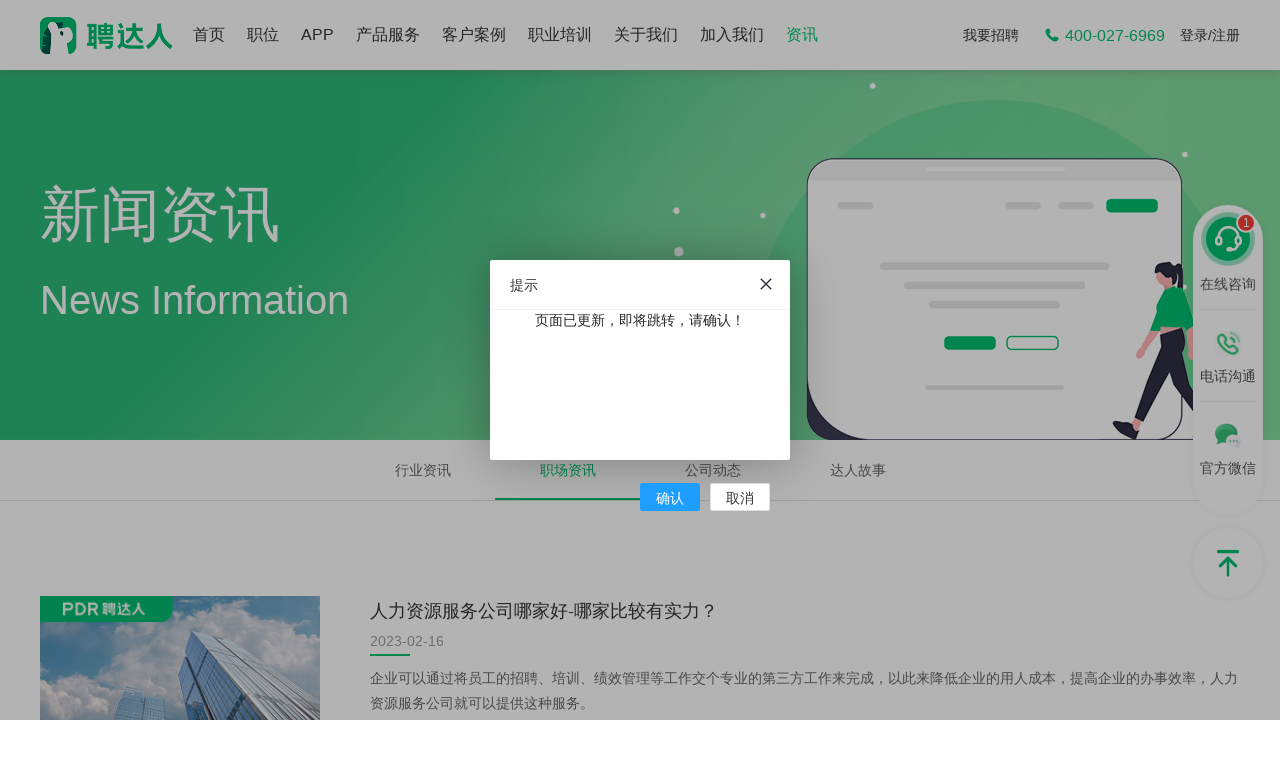

--- FILE ---
content_type: text/html
request_url: https://www.pdr.com/zczx/zczx_16.html
body_size: 43387
content:
<!DOCTYPE html>
<html>
<head>
    <meta charset="utf-8" />
    <meta name="renderer" content="webkit">
    <meta http-equiv="X-UA-Compatible" content="IE=edge,chrome=1">
    <meta http-equiv="Content-Language" content="zh-cn"/>
    <meta name="viewport" content="width=device-width, initial-scale=1,minimum-scale=1,maximum-scale=1, user-scalable=yes" />
    <meta name="format-detection" content="telephone=no"/>
    <meta name="apple-mobile-web-app-capable" content="yes" />
    <meta name="apple-mobile-web-app-status-bar-style" content="black" />
    <meta data="491" name="apple-touch-fullscreen" content="yes">
    <title>职场资讯-聘达人</title>
    <meta name="description" content="聘达人新闻频道提供聘达人公司新闻、行业资讯、职场资讯、达人故事等信息，内有大量关于招聘行业和聘达人的干货文章，欢迎登陆聘达人电脑版，开启招聘新模式，求职、招聘，快用聘达人！招聘快，日久见仁心！" />
    <meta name="keywords" content="聘达人新闻,聘达人职场资讯,聘达人公司新闻" />
    <meta name="baidu-site-verification" content="codeva-owa8goWBkp" />
    <link rel="stylesheet" href="/statics/pc20220519/js/swiper/css/swiper.min.css">
    <link rel="stylesheet" href="/statics/pc20220519/css/bem.css?n=230109" />
    <link rel="stylesheet" href="/statics/pc20230108/js/layui/css/layui.css?n=230109">
    <link rel="stylesheet" href="/statics/pc20230108/css/utils.css?n=230109" />
    <link rel="stylesheet" href="/statics/pc20230108/css/common.css?n=230825">
    <link rel="stylesheet" href="/statics/pc20230108/css/gywm.css?n=230530">
    <link rel="stylesheet" href="/statics/pc20220519/js/swiper/css/swiper.min.css">
    <!--<link rel="stylesheet" href="/statics/pc/css/page/index.css?n=220520">-->
        <link rel="stylesheet" href="/statics/pc20230108/css/d1.css?n=230530">

    <script src="/statics/pc20230108/js/layui/layui.js"></script>
    <script src="/statics/pc20220519/js/jquery1.91.min.js"></script>
    <script src="/statics/pc20220519/js/vue.min.js"></script>
    <script src="/statics/pc20220519/js/swiper/js/swiper.min.js"></script>
<!-- <script>
var _hmt = _hmt || [];
(function() {
  var hm = document.createElement("script");
  hm.src = "https://hm.baidu.com/hm.js?0b59a56a709e109c6654957cda6870ed";
  var s = document.getElementsByTagName("script")[0]; 
  s.parentNode.insertBefore(hm, s);
})();
</script> -->
    <script>
        (function(){
            var bp = document.createElement('script');
            var curProtocol = window.location.protocol.split(':')[0];
            if (curProtocol === 'https') {
                bp.src = 'https://zz.bdstatic.com/linksubmit/push.js';
            }
            else {
                bp.src = 'http://push.zhanzhang.baidu.com/push.js';
            }
            var s = document.getElementsByTagName("script")[0];
            s.parentNode.insertBefore(bp, s);
        })();
    </script>
    <script>
    (function(){
    var el = document.createElement("script");
    el.src = "https://lf1-cdn-tos.bytegoofy.com/goofy/ttzz/push.js?288fbb95a5d057fc884c9e939663d4687deb9487dce7ed62313212129c4244a219d1c501ebd3301f5e2290626f5b53d078c8250527fa0dfd9783a026ff3cf719";
    el.id = "ttzz";
    var s = document.getElementsByTagName("script")[0];
    s.parentNode.insertBefore(el, s);
    })(window)
    </script>
        <script>

// 打开弹窗
layer.open({
  type: 1,
  title: '提示',
  content: '<div style="text-align:center;">页面已更新，即将跳转，请确认！</div>',
  btn: ['确认', '取消'],
  area: ['300px', '200px'],
  offset: 'auto',
  yes: function(index, layero){
    // 点击确认后执行页面跳转
    window.location.href = 'http://www.pdr.com';
    layer.close(index); // 关闭弹窗
  },
  cancel: function(){
    // 右上角关闭按钮或者取消按钮被点击的回调
    // 可以在这里加入逻辑，比如提示用户未进行保存操作
    return false; // 阻止关闭
  }
});
    </script>
</head>
<body>
<div id="app" v-cloak style="margin-top: 70px;">



    <!--遮罩-->
    <div class="m-mask ease-3"></div>
    <!--手机导航-->
    <div class="m-container">
        <div class="m-nav">
            <ul class="m-nav-list">
                <!--一级菜单开始-->
                <li class="m-nav-item">
                    <a href="/" class="m-nav-link">首页 </a>
                </li>
                <!--一级菜单结束-->
                                                <!--一级菜单开始-->
                <li class="m-nav-item">

                    <a href="https://www.pdr.com/index.php?m=content&c=index&a=lists&catid=489" class="m-nav-link">职位 <!--<i class="iconfont">&#xe664;</i>--></a>
                    <!--二级菜单开始-->
                    <!---->
                    <!--二级菜单结束-->
                </li>
                <!--一级菜单结束-->
                                <!--一级菜单开始-->
                <li class="m-nav-item">

                    <a href="https://www.pdr.com/app/" class="m-nav-link">APP <!--<i class="iconfont">&#xe664;</i>--></a>
                    <!--二级菜单开始-->
                    <!---->
                    <!--二级菜单结束-->
                </li>
                <!--一级菜单结束-->
                                <!--一级菜单开始-->
                <li class="m-nav-item">

                    <a href="https://www.pdr.com/business/" class="m-nav-link">产品服务 <!--<i class="iconfont">&#xe664;</i>--></a>
                    <!--二级菜单开始-->
                    <!--                                        <div class="m-sub">
                        <ul class="m-sub-list">
                            string(3) "522"
                                                </ul>
                    </div>
                                        -->
                    <!--二级菜单结束-->
                </li>
                <!--一级菜单结束-->
                                <!--一级菜单开始-->
                <li class="m-nav-item">

                    <a href="https://www.pdr.com/c_case/" class="m-nav-link">客户案例 <!--<i class="iconfont">&#xe664;</i>--></a>
                    <!--二级菜单开始-->
                    <!--                                        <div class="m-sub">
                        <ul class="m-sub-list">
                            string(3) "569"
                                                </ul>
                    </div>
                                        -->
                    <!--二级菜单结束-->
                </li>
                <!--一级菜单结束-->
                                <!--一级菜单开始-->
                <li class="m-nav-item">

                    <a href="https://www.pdr.com/html/educational/" class="m-nav-link">职业培训 <!--<i class="iconfont">&#xe664;</i>--></a>
                    <!--二级菜单开始-->
                    <!---->
                    <!--二级菜单结束-->
                </li>
                <!--一级菜单结束-->
                                <!--一级菜单开始-->
                <li class="m-nav-item">

                    <a href="https://www.pdr.com/html/company/" class="m-nav-link">关于我们 <!--<i class="iconfont">&#xe664;</i>--></a>
                    <!--二级菜单开始-->
                    <!---->
                    <!--二级菜单结束-->
                </li>
                <!--一级菜单结束-->
                                <!--一级菜单开始-->
                <li class="m-nav-item">

                    <a href="https://www.pdr.com/join_us/" class="m-nav-link">加入我们 <!--<i class="iconfont">&#xe664;</i>--></a>
                    <!--二级菜单开始-->
                    <!---->
                    <!--二级菜单结束-->
                </li>
                <!--一级菜单结束-->
                                <!--一级菜单开始-->
                <li class="m-nav-item">

                    <a href="https://www.pdr.com/news/" class="m-nav-link">资讯 <!--<i class="iconfont">&#xe664;</i>--></a>
                    <!--二级菜单开始-->
                    <!--                                        <div class="m-sub">
                        <ul class="m-sub-list">
                            string(3) "491"
                                                </ul>
                    </div>
                                        -->
                    <!--二级菜单结束-->
                </li>
                <!--一级菜单结束-->
                                
            </ul>
        </div>
    </div>
    <!--手机菜单结束-->

    <script>
        $(function(){


            //	动画
            var delay = 100;

            $('.m-nav .m-nav-item').each(function(index, elem){
                $(elem).css({'transition-delay': delay*index+'ms'});
                $(elem).find('.m-sub-item').each(function(i,ele){
                    $(ele).css({'transition-delay': delay*i+'ms'});
                })
            })



            //	导航二级打开关闭
            $(document).on('click', '.m-nav-link', function(e){
                var curParent = $(this).parents('.m-nav-item');
                var curSub = curParent.find('.m-sub');
                var curIcon = curParent.find('.iconfont');
                var curSubItem = curSub.find('.m-sub-item');

                var curHeight = curSub.find('.m-sub-list').outerHeight(true);

                var sibParent = curParent.siblings('.m-nav-item');
                var sibSub = sibParent.find('.m-sub');
                var sibIcon = sibParent.find('.iconfont');
                var sibSubItem = sibSub.find('.m-sub-item');


                if( curSub.length > 0 ){
                    e.preventDefault();
                }

                if( curSub.hasClass('animIn') ){
                    curSub.removeClass('animIn').css({'height':0});
                    curSubItem.removeClass('animIn');
                    curIcon.removeClass('animIn');
                }else{
                    sibSub.css({'height':0}).removeClass('animIn');
                    sibSubItem.removeClass('animIn');
                    sibIcon.removeClass('animIn');

                    curSub.addClass('animIn').css({'height':curHeight});
                    curSubItem.addClass('animIn');
                    curIcon.addClass('animIn');
                }
            })



            // 导航开启关闭
            var scrollTop = 0;
            $(document).on('click', '.m-control', function(){
                // 在弹出层显示之前，记录当前的滚动位置
                scrollTop = getScrollTop();
                $('html').addClass('dialog-open').css({'top': -scrollTop + 'px'});
                $('.m-control').addClass('cross');
                $('.m-mask').addClass('animIn');
                $('.m-container').addClass('animIn');
                $('.m-nav .m-nav-item').addClass('animIn');
            })

            $(document).on('click', '.m-mask', function(){

                $('html').removeClass('dialog-open');
                $('.m-control').removeClass('cross');
                $('.m-mask').removeClass('animIn');
                $('.m-container').removeClass('animIn');
                $('.m-nav .m-nav-item').removeClass('animIn');
                to(scrollTop);
            })

            function to(scrollTop) {
                $('body,html').scrollTop(scrollTop);
            }

            function getScrollTop() {
                return $('body').scrollTop() || $('html').scrollTop();
            }

        })
    </script>



    <!--右边功能栏开始-->
    <!--<div class="slideBar tcenter js-hide easeInOutQuint">-->

    <!--<div class="slideBar-item">-->
    <!--<i class="slideBar-icon iconfont">&#xe6b6;</i>-->
    <!--<a href="###" class="slideBar-item-cover">-->
    <!--<i>咨询我们</i>-->
    <!--</a>-->
    <!--</div>-->
    <!--<div class="slideBar-item">-->
    <!--<i class="slideBar-icon iconfont">&#xe79c;</i>-->
    <!--<a href="###" class="slideBar-item-cover">-->
    <!--<i>联系电话</i>-->
    <!--</a>-->
    <!--<div class="slideBar-content easeOutBack">-->
    <!--<a href="tel:010-80128010" class="slideBar-content-txt1">010-80128010</a>-->
    <!--</div>-->
    <!--</div>-->
    <!--<div class="slideBar-item ewm-slideBar-item">-->
    <!--<i class="slideBar-icon iconfont">&#xe6fe;</i>-->
    <!--<a href="images/ewm.jpg" target="_blank" class="slideBar-item-cover">-->
    <!--<i>二维码</i>-->
    <!--</a>-->
    <!--</div>-->
    <!--<div class="slideBar-item last-slideBar-item toTop">-->
    <!--<i class="slideBar-icon iconfont">&#xe691;</i>-->
    <!--<a href="###" class="slideBar-item-cover">-->
    <!--<i>返回顶部</i>-->
    <!--</a>-->
    <!--</div>-->
    <!--</div>-->
    <!--<script>-->
    <!--$(function(){-->
    <!--$('.slideBar .slideBar-item').hover(function(){-->
    <!--$(this).addClass('active');-->
    <!--},function(){-->
    <!--$(this).removeClass('active');-->
    <!--})-->


    <!--$('.toTop').click(function(){-->
    <!--$('html,body').stop().animate({'scrollTop':0},600);-->
    <!--})-->

    <!--//	侧边栏显示消失控制-->
    <!--$(window).scroll(function(){-->
    <!--if($(this).scrollTop() < ($(window).height() / 2)){-->
    <!--$('.slideBar').removeClass('js-show').addClass('js-hide');-->
    <!--}else{-->
    <!--$('.slideBar').addClass('js-show').removeClass('js-hide');-->
    <!--}-->
    <!--})-->
    <!--})-->
    <!--</script>-->
    <!--右边功能栏结束-->



    <!-- 头部开始 -->
    <div class="header  white " data="495-">
        <div class="w1200 mauto clearfix">
            <a href="/" class="header_logo fl">
                <img alt="聘达人,招聘,人才网,找工作,求职,招聘网,人才招聘" src="/statics/pc20230108/images/header_logo_white.png" class="header_logo_black">
                <img alt="聘达人,招聘,人才网,找工作,求职,招聘网,人才招聘" src="/statics/pc20230108/images/header_logo_white.png" class="header_logo_white">
            </a>

            <!-- 选择城市 -->
            
            <!--导航开关-->
            <div class="m-control">
                <div class="burger"></div>
            </div>
            <!-- 导航 -->
            <div class="header_nav clearfix">
                <a href="/" class="header_nav_item fl ease-1 " data="495">首页</a>
                                                <a href="https://www.pdr.com/index.php?m=content&c=index&a=lists&catid=489" class="header_nav_item fl ease-1 " data="489"  >职位</a>
                                <a href="https://www.pdr.com/app/" class="header_nav_item fl ease-1 " data="490"  >APP</a>
                                <a href="https://www.pdr.com/business/" class="header_nav_item fl ease-1 " data="522"  >产品服务</a>
                                <a href="https://www.pdr.com/c_case/" class="header_nav_item fl ease-1 " data="569"  >客户案例</a>
                                <a href="https://www.pdr.com/html/educational/" class="header_nav_item fl ease-1 " data="560"  >职业培训</a>
                                <a href="https://www.pdr.com/html/company/" class="header_nav_item fl ease-1 " data="553"  >关于我们</a>
                                <a href="https://www.pdr.com/join_us/" class="header_nav_item fl ease-1 " data="567"  >加入我们</a>
                                <a href="https://www.pdr.com/news/" class="header_nav_item fl ease-1  active " data="491"  >资讯</a>
                                
            </div>

            <div class="header_right fr">
                
                                <a href="tel:400-027-6969" class="header_tel ease-1">
                    <i class="iconfont">&#xe603;</i>
                    <div class="header_tel_txt">400-027-6969</div>
                </a>

                <a href="/index.php?m=content&c=index&a=login" class="login_txt ease-1"
                   v-if="!commonUserinfo"
                >登录/注册</a>
                <!-- 已登录状态 -->
                <div class="user" id="userDropdownTarget"
                     v-else
                >
                    <div class="user_wrapper clearfix">
                        <div class="avatar fl">
                            <img alt="聘达人,招聘,人才网,找工作,求职,招聘网,人才招聘" :src="commonUserinfo.headimgurl || '/statics/pc/images/avatar_default.png'" >
                        </div>
                        <div class="nickname fl thide ease-1"
                             v-text="commonUserinfo.nickname"
                        ></div>
                    </div>

                    <div class="dropdown">
                        <div class="dropdown_list">
                            <div class="dropdown_item ease-1">
                                <a href="/index.php?m=content&c=index&a=member_index" class="dropdown_item_txt1">个人中心</a>
                            </div>
                            <div class="dropdown_item ease-1 borderTop">
                                <a target="_blank" href="https://b.pdr.com" class="dropdown_item_txt1">我要招聘</a>
                            </div>
                            <div class="dropdown_item ease-1 borderTop">
                                <a href="/index.php?m=content&c=index&a=member_logout" class="dropdown_item_txt1">退出登录</a>
                            </div>
                        </div>
                    </div>
                </div>
            </div>
                        <div class="header_right fr" style="margin-right: 25px"
            v-if="!commonUserinfo"
            >
                <a target="_blank" href="https://b.pdr.com" class="login_txt ease-1">我要招聘</a>
            </div>
            
        </div>
    </div>
    <!-- 头部结束 -->


    <!-- 选择城市弹窗开始 -->
        <!-- 选择城市弹窗结束 --><link rel="stylesheet" href="/statics/pc/css/page/news.css">
    <!-- 选择城市弹窗结束 -->


    <div class="commm_container">
        <div class="dbanner"
             style="background: url(/uploadfile/2023/0110/20230110063236854.png) no-repeat center center / cover;"
        >
            <div class="w1200 mauto">
                <div class="v1_sbanner_inner">
                    <p class="v1_sbanner_txt1_1" style="color: #ffffff">新闻资讯</p>
                    <p class="v1_sbanner_txt2_1" style="color: #ffffff">News Information</p>
                </div>
            </div>
<!--            <p class="v1_sbanner_txt2" style="color:#666666">企业可通过劳务派遣服务来解决员工招聘、劳动关系管理、薪酬核算与发放、社保福利及税收管理，实现人才的“只用不养，择优而用”。</p>-->

        </div>
        <div class="dnav tcenter">
            <div class="dnav_center ib clearfix">
                                                <a href="https://www.pdr.com/hangyezixun/" class="dnav_item fl ease-1 ">行业资讯</a>
                                <a href="https://www.pdr.com/zczx/" class="dnav_item fl ease-1 active">职场资讯</a>
                                <a href="https://www.pdr.com/gsdt/" class="dnav_item fl ease-1 ">公司动态</a>
                                <a href="https://www.pdr.com/drgs/" class="dnav_item fl ease-1 ">达人故事</a>
                                            </div>
        </div>
        <!-- 内容开始 -->
        <div class="lnews">
            <div class="lnews_list">
                                                <a href="https://www.pdr.com/2023/zczx_0216/756.html"  class="lnews_item ease-2">
                    <div class="w1200 mauto clearfix">
                        <div class="lnews_item_pic fl" alt="人力资源服务公司哪家好-哪家比较有实力？" style="background:url(https://www.pdr.com/uploadfile/2023/0216/20230216042344462.jpg) no-repeat center center / cover"></div>
                        <div class="lnews_item_main fr">
                            <p class="lnews_item_main_title thide ease-2">人力资源服务公司哪家好-哪家比较有实力？</p>
                            <p class="lnews_item_main_date">2023-02-16</p>
                            <p class="lnews_item_main_content thides thides">企业可以通过将员工的招聘、培训、绩效管理等工作交个专业的第三方工作来完成，以此来降低企业的用人成本，提高企业的办事效率，人力资源服务公司就可以提供这种服务。</p>
                            <div class="lnews_item_main_btn ease-2 tcenter">查看详情</div>
                        </div>
                    </div>
                </a>
                                <a href="https://www.pdr.com/2023/zczx_0213/750.html"  class="lnews_item ease-2">
                    <div class="w1200 mauto clearfix">
                        <div class="lnews_item_pic fl" alt="人才招聘服务适合哪些企业？" style="background:url(https://www.pdr.com/uploadfile/2023/0213/20230213022747526.jpg) no-repeat center center / cover"></div>
                        <div class="lnews_item_main fr">
                            <p class="lnews_item_main_title thide ease-2">人才招聘服务适合哪些企业？</p>
                            <p class="lnews_item_main_date">2023-02-13</p>
                            <p class="lnews_item_main_content thides thides">人才招聘服务可以帮助企业解决人才招聘方面的问题，但是也并不是所有的企业都适合使用人才招聘服务，许多企业老板因为没有具体的判别方式，所以不知道是否适合采用人才招聘外包这种方</p>
                            <div class="lnews_item_main_btn ease-2 tcenter">查看详情</div>
                        </div>
                    </div>
                </a>
                                <a href="https://www.pdr.com/2022/zczx_1009/740.html"  class="lnews_item ease-2">
                    <div class="w1200 mauto clearfix">
                        <div class="lnews_item_pic fl" alt="人事外包适合哪些企业？" style="background:url(https://www.pdr.com/uploadfile/2022/1009/20221009044707300.jpg) no-repeat center center / cover"></div>
                        <div class="lnews_item_main fr">
                            <p class="lnews_item_main_title thide ease-2">人事外包适合哪些企业？</p>
                            <p class="lnews_item_main_date">2022-10-09</p>
                            <p class="lnews_item_main_content thides thides">人事外包能够为企业解决人力资源方面的难题，比如说招聘、员工档案、员工管理、员工工资发放等等问题，企业使用人力资源外包可以帮助企业减少成本和事务性工作还能提高效率。</p>
                            <div class="lnews_item_main_btn ease-2 tcenter">查看详情</div>
                        </div>
                    </div>
                </a>
                                <a href="https://www.pdr.com/2022/zczx_1009/739.html"  class="lnews_item ease-2">
                    <div class="w1200 mauto clearfix">
                        <div class="lnews_item_pic fl" alt="关于工厂的黑名单你了解多少？" style="background:url(https://www.pdr.com/uploadfile/2022/1009/20221009044015523.jpg) no-repeat center center / cover"></div>
                        <div class="lnews_item_main fr">
                            <p class="lnews_item_main_title thide ease-2">关于工厂的黑名单你了解多少？</p>
                            <p class="lnews_item_main_date">2022-10-09</p>
                            <p class="lnews_item_main_content thides thides">如果被加入了黑名单，在去参加工厂招聘的时候，工厂会不予接受，有些厂区还会有相同的操作系统，加入一个厂的黑名单，几个厂同时都会显现，这对之后的进厂招聘，会产生特别大的影响。</p>
                            <div class="lnews_item_main_btn ease-2 tcenter">查看详情</div>
                        </div>
                    </div>
                </a>
                                <a href="https://www.pdr.com/2022/zczx_0913/737.html"  class="lnews_item ease-2">
                    <div class="w1200 mauto clearfix">
                        <div class="lnews_item_pic fl" alt="如何真正有效地运用好人事外包" style="background:url(https://www.pdr.com/uploadfile/2022/0913/20220913032435719.jpg) no-repeat center center / cover"></div>
                        <div class="lnews_item_main fr">
                            <p class="lnews_item_main_title thide ease-2">如何真正有效地运用好人事外包</p>
                            <p class="lnews_item_main_date">2022-09-13</p>
                            <p class="lnews_item_main_content thides thides">企业把公司的关于人事管理方面的工作进行外包，交给专业的做人事外包的公司处理，这是现在大多数企业都会选择的一种方式，当然也有不少企业不知道要怎么去很好的运用，下面就让小编来</p>
                            <div class="lnews_item_main_btn ease-2 tcenter">查看详情</div>
                        </div>
                    </div>
                </a>
                                <a href="https://www.pdr.com/2022/zczx_0913/736.html"  class="lnews_item ease-2">
                    <div class="w1200 mauto clearfix">
                        <div class="lnews_item_pic fl" alt="中介说的“在职”和“打卡”有什么区别？" style="background:url(https://www.pdr.com/uploadfile/2022/0913/20220913032122577.jpg) no-repeat center center / cover"></div>
                        <div class="lnews_item_main fr">
                            <p class="lnews_item_main_title thide ease-2">中介说的“在职”和“打卡”有什么区别？</p>
                            <p class="lnews_item_main_date">2022-09-13</p>
                            <p class="lnews_item_main_content thides thides">劳务中介市场也是鱼龙混杂，所以就出现了很多“黑中介”！他们用各种套路就让求职者进厂。但是现在的求职者也不是傻子，什么押身份证、教介绍费等都已经骗不了人了。</p>
                            <div class="lnews_item_main_btn ease-2 tcenter">查看详情</div>
                        </div>
                    </div>
                </a>
                                            </div>



            <!-- 分页 -->
          <!--  <div class="pagination">
                <div>上一页</div>
                <div class="pagination-current">1</div>
                <div>2</div>

                <div>下一页</div>
            </div>-->
            <div class="pagination">
                 <a href="/zczx/zczx_15.html" class="a1"> < </a> <a href="/zczx/index.html">1</a>.. <a href="/zczx/zczx_15.html">15</a> <span class="pagination-current">16</span> <a href="/zczx/zczx_17.html">17</a> ..<a href="/zczx/zczx_108.html">108</a> <a href="/zczx/zczx_17.html" class="a1"> > </a>            </div>
        </div>
        <!-- 内容结束 -->



          
<div class="v1_footer">
    <div class="w1200 mauto">
        <div class="v1_footer_content">
            <div class="v1_footer_secs">
                <div class="v1_footer_sec">
                    <p class="v1_footer_txt1">关于我们</p>
                    <div class="v1_footer_list">
                                                                        <a href="https://www.pdr.com/html/company/" class="v1_footer_item">公司简介</a>
                                                <a href="https://www.pdr.com/html/company/" class="v1_footer_item">联系我们</a>
                                                                    </div>
                </div>
                <div class="v1_footer_sec">
                    <p class="v1_footer_txt1">求职帮助</p>
                    <div class="v1_footer_list">
                                                                        <a href="https://www.pdr.com/html/guide/" class="v1_footer_item">新手指南</a>
                                                                        <a href="/index.php?m=content&c=index&a=service" class="v1_footer_item">客服与帮助</a>
                    </div>
                </div>
                <!-- <div class="v1_footer_sec">
                    <p class="v1_footer_txt1">推广赚钱</p>
                    <div class="v1_footer_list">
                        &lt;!&ndash;<a href="https://www.pdr.com/extend/" class="v1_footer_item">推广赚钱</a>&ndash;&gt;
                        <a href="https://www.pdr.com/partner_apply/" class="v1_footer_item">成为经纪人</a>
                        <a href="https://www.pdr.com/partner/" class="v1_footer_item">资源共享</a>
                    </div>
                </div> -->
                <div class="v1_footer_sec v1_footer_sec_last">
                    <p class="v1_footer_txt1">联系方式</p>
                    <div class="v1_footer_list">
                                                                        <div class="v1_footer_item">合作邮箱：hz@pdr.com</div>
                                                <div class="v1_footer_item">服务热线：400-027-6969</div>
                                                                    </div>
                </div>
            </div>

            <div class="v1_footer_ewms">
                                                <div class="v1_footer_ewm">
                    
                    <div class="v1_footer_ewm_pic">
                        <img src="https://www.pdr.com/uploadfile/2023/0525/20230525063543940.jpg" alt="聘达人微信公众号">
                    </div>
                    <p class="v1_footer_ewm_txt1">微信公众号</p>
                </div>
                                <div class="v1_footer_ewm">
                    
                    <div class="v1_footer_ewm_pic">
                        <img src="/statics/pc20230108/images/app_ewm.png" alt="聘达人APP下载">
                    </div>
                    <p class="v1_footer_ewm_txt1">APP下载</p>
                </div>
                                            </div>
        </div>
    </div>
</div>


<div class="v1_recommoned">
    <div class="w1200 mauto">
        <div class="v1_recommoned_content">

            <p class="v1_recommoned_txt1">友情链接：</p>
            <div class="v1_recommoned_hide">
                <div class="v1_recommoned_list">
                                                            <a href="https://www.pdr.com" target="_blank" class="v1_recommoned_item">找工作</a>
                                        <a href="http://www.ygjiaoyu.com" target="_blank" class="v1_recommoned_item">孩子教育</a>
                                        <a href="http://www.ztrhhr.com" target="_blank" class="v1_recommoned_item">劳务派遣公司</a>
                                        <a href="https://www.fssdss.com/product/product-0001,0012.shtml" target="_blank" class="v1_recommoned_item">油性色浆</a>
                                        <a href="https://www.pinzhuge.com" target="_blank" class="v1_recommoned_item">中高端猎头服务</a>
                                        <a href="https://didi.seowhy.com" target="_blank" class="v1_recommoned_item">搜外友链</a>
                                        <a href="http://www.yslyhr.com" target="_blank" class="v1_recommoned_item">劳务派遣</a>
                                        <a href="http://zhenjiang.shuiws.cn" target="_blank" class="v1_recommoned_item">镇江水管查漏</a>
                                        <a href="https://www.huashangqianzheng.com/flbgq/" target="_blank" class="v1_recommoned_item">菲律宾工签</a>
                                        <a href="http://www.cnzsx.cn" target="_blank" class="v1_recommoned_item">液晶拼接屏</a>
                                        <a href="http://www.zddyun.com" target="_blank" class="v1_recommoned_item">经营账</a>
                                        <a href="http://www.lanchina.com" target="_blank" class="v1_recommoned_item">共享电动车厂家</a>
                                        <a href="https://www.27cy.com" target="_blank" class="v1_recommoned_item">网创项目</a>
                                        <a href="http://www.hr1001.com" target="_blank" class="v1_recommoned_item">行域招聘网</a>
                                        <a href="http://www.ahsxiongfeng.com" target="_blank" class="v1_recommoned_item">合肥机械停车位</a>
                                        <a href="https://www.yhzpw.com" target="_blank" class="v1_recommoned_item">医院招聘网</a>
                                        <a href="https://www.179393.com" target="_blank" class="v1_recommoned_item">网址提交</a>
                                        <a href="https://www.chuguolaowu.net" target="_blank" class="v1_recommoned_item">出国劳务</a>
                                        <a href="https://www.ahhzedu.com" target="_blank" class="v1_recommoned_item">安徽社保网</a>
                                                        </div>
            </div>
            <!-- <div class="v1_recommoned_show">展开<i class="iconfont"></i></div> -->

        </div>

        <div class="v1_copyright">
            <p class="v1_copyright_txt1">
                                                <a class="v1_copyright_txt1" href="http://beian.miit.gov.cn/" rel="nofollow" style="margin-right:15px" target="_blank">&nbsp;Copyright (c) 2024 www.pdr.com&nbsp; 京ICP备17071310号-8 经营性备案许可证号：京B2-20211113</a>                                 <a class="v1_copyright_txt1" href="https://www.pdr.com/2021/certification_1229/340.html" rel="nofollow" style="margin-right:15px" target="_blank">人力资源服务许可证</a>                                <a class="v1_copyright_txt1" href="https://www.pdr.com/2021/certification_1229/341.html" rel="nofollow" target="_blank"><img src="https://www.pdr.com/uploadfile/2022/0523/20220523023320322.png" style="vertical-align: text-top;margin-right: 5px;" />电子营业执照</a>&nbsp; &nbsp;&nbsp;<a class="v1_copyright_txt1" href="http://www.pindaren.net" rel="nofollow" style="margin-right:15px" target="_blank">网站建设：马上互联</a>                                <a class="v1_copyright_txt1" href="https://www.pdr.com/html/privacy/" rel="nofollow" style="margin-right:15px" target="_blank">隐私政策</a>                                             </p>
            <!--<p class="v1_copyright_txt1"> Copyright (c) 2022 <a href="###">www.renrenweipin.com</a>      京ICP备17071310号-1      经营性备案许可证号：京B2-20211113      a人力资源服务许可证              电子营业执照</p>-->
        </div>
    </div>
</div>

<script>
    $(function() {
        $(document).on('click', '.v1_recommoned_show', function() {
            if( $('.v1_recommoned_hide').hasClass('show') ) {
                $(this).text('展开')
                $('.v1_recommoned_hide').removeClass('show')
            } else {
                $(this).text('收起')
                $('.v1_recommoned_hide').addClass('show')
            }
        })
    })
</script>
    </div>



    <!-- bottomBar开始 -->
        <!-- bottomBar结束 -->


    <!-- rightBar开始 -->
    <link rel="stylesheet" href="/statics/pc20230108/css/style2.css">

<div class="fixedgt" style="display: block;">
    <div class="item fz_advisory rtf_z udesk_im bd" id="udesk_zxzx" style="display: block;">
        <a rel="nofollow" class="fz_li" target="_blank" href="https://work.weixin.qq.com/kfid/kfccfa2863548dcc4c8">
            <div class="fz_icon">
                <svg xmlns="http://www.w3.org/2000/svg" width="27" height="26" viewBox="0 0 27 26" data-inject-url="https://www.beisen.com/public/mobile/index/images/beisenyouceimg1.svg">
                    <defs>
                        <style>
                            .cls-1 {
                                fill: #fff;
                                fill-rule: evenodd;
                            }
                        </style>
                    </defs>
                    <path id="beisenyouceimg1--inject-70" class="cls-1" d="M1871.63,399.224a11.344,11.344,0,0,0-3.22-6.914,11.108,11.108,0,0,0-15.82,0,11.352,11.352,0,0,0-3.22,6.915,3.829,3.829,0,0,0-2.37,3.54v2.183a3.775,3.775,0,1,0,7.55,0v-2.183a3.806,3.806,0,0,0-2.54-3.605,8.573,8.573,0,0,1,2.43-4.983,8.508,8.508,0,0,1,12.12,0,8.619,8.619,0,0,1,2.44,4.981,3.83,3.83,0,0,0-2.55,3.607v2.183a3.816,3.816,0,0,0,2.02,3.378,14.878,14.878,0,0,1-2.08,2.781,2.294,2.294,0,0,1-1.64.406l-0.16.01a2.381,2.381,0,0,0-2.14-1.345h-1.86a2.412,2.412,0,0,0,0,4.823h1.86a2.38,2.38,0,0,0,1.78-.808c0.25-.02.48-0.033,0.67-0.044a4.739,4.739,0,0,0,3.17-1.013,22.591,22.591,0,0,0,3.32-4.559,3.837,3.837,0,0,0,1.85-1.329,3.8,3.8,0,0,0,.76-2.3v-2.184A3.829,3.829,0,0,0,1871.63,399.224Zm-0.24,3.54v2.183a1.165,1.165,0,1,1-2.33,0v-2.183A1.165,1.165,0,1,1,1871.39,402.764Zm-20.61,3.358a1.171,1.171,0,0,1-1.17-1.175v-2.183a1.165,1.165,0,1,1,2.33,0v2.183A1.169,1.169,0,0,1,1850.78,406.122Z" transform="translate(-1847 -389)"></path>
                </svg>
            </div>
            <div class="tit">在线咨询</div>
        </a>
    </div>
    <div class="item fz_fan">
        <div class="fz_li">
            <div class="fz_icon">
                <img src="/statics/pc20230108/images/dh.gif" alt="">
                <img src="/statics/pc20230108/images/dh2.gif" alt="">
            </div>
            <div class="tit">电话沟通</div>
        </div>
        <div class="hover1">
            <div class="link">
                <div class="fz_t">服务热线</div>
                <div class="tel">400-027-6969</div>
            </div>
        </div>
    </div>
    <div class="item fz_fan">
        <div class="fz_li">
            <div class="fz_icon">
                <img src="/statics/pc20230108/images/wx2.gif" alt="">
                <img src="/statics/pc20230108/images/wx2.gif" alt="">
            </div>
            <div class="tit">官方微信</div>
        </div>
        <div class="hover1">
            <div class="wx_box" style="">
                <div class="wx_box_ewm mauto">
                    <img src="https://www.pdr.com/uploadfile/2023/0525/20230525063543940_1.jpg" >
                </div>
                <p class="wx_box_txt1 tcenter">官方微信</p>
            </div>
        </div>
    </div>
    <div class="item fz_top" id="toTopTarget">
        <div class="fz_li">
            <div class="fz_icon">
                <svg xmlns="http://www.w3.org/2000/svg" width="22" height="27" viewBox="0 0 22 27" data-inject-url="https://www.beisen.com/public/mobile/index/images/beisenyouceimg4.svg">
                    <defs>
                        <style>
                            .cls-1 {
                                fill: #00bd71;
                                fill-rule: evenodd;
                            }
                        </style>
                    </defs>
                    <path id="beisenyouceimg4--inject-71" class="cls-1" d="M1851.68,716h18.64a1.749,1.749,0,0,1,0,3.5h-18.64a1.749,1.749,0,0,1,0-3.5h0Zm18.09,17.172a1.562,1.562,0,0,1-2.23,0l-5.26-5.3V741.7a1.28,1.28,0,1,1-2.56,0V727.865l-5.26,5.3a1.576,1.576,0,0,1-2.24,0,1.606,1.606,0,0,1,0-2.26l7.65-7.718a0.008,0.008,0,0,1,.01-0.007,1.579,1.579,0,0,1,2.24,0v0.007l7.65,7.724a1.606,1.606,0,0,1,0,2.26h0Zm0,0" transform="translate(-1850 -716)"></path>
                </svg>
            </div>
        </div>
    </div>
</div>
<script>

    $(function() {
        $(document).on('click','.bd',function(){
            $('#nb_icon_wrap').click()
        })
    })

</script>    <!-- rightBar结束 -->
</div>
</body>


<script>
    layui.config({
        version: Math.random()*10,
        base: '/statics/pc/js/layui_ext/'
    }).extend({
        common: 'common/common',
        verify: 'verify/verify',
        api: 'api/api'
    })

    layui.use(['laydate', 'verify', 'form', 'api', 'common'], function(){
        var laydate = layui.laydate,
            verify = layui.verify,
            form = layui.form,
            api = layui.api,
            common = layui.common

        var mixin = common.mixin


        var app = new Vue({
            el: '#app',
            mixins: [mixin],
            data: function(){
                return {

                    positionList: [],
                    appShowIndex: 0
                }
            },
            watch: {
                cityInfo: function(){
                    this.searchPositionList()
                }
            },
            computed: {
                hotPositionList: function() {
                    return this.positionList.slice(0, 9)
                },
                hotEnterpriseList: function(){
                    var result = []
                    for( var i=0; i<this.positionList.length; i++ ){
                        var item = this.positionList[i]
                        result.push({
                            logo: item.headImg,
                            name: item.companyName
                        })
                    }

                    return result
                }
            },
            methods: {
                /**
                 * 其他方法集合
                 */
                nextFunction: function(){

                    // 获取职位列表
                    this.searchPositionList()
                },
                /**
                 * 获取数据
                 */
                searchPositionList: function(){

                    var me = this
                    api.searchPositionList({
                        cityId: this.cityInfo.id,
                        pageNo: 0,
                        searchValue: ''
                    }, function(result){
                        if( result.code == 1 ){
                            me.positionList = result.data.content
                        }
                    })
                }
            }
        })
    })
</script>

</html>


--- FILE ---
content_type: text/html; charset=utf-8
request_url: https://www.pdr.com/index.php?m=content&c=index&a=getUserinfo
body_size: 42
content:
Action does not exist.

--- FILE ---
content_type: text/css
request_url: https://www.pdr.com/statics/pc20220519/css/bem.css?n=230109
body_size: 3039
content:
html{
	/*font: 300 14px/1.5 "Helvetica Neue", Helvetica, Arial, "PingFang SC", "Hiragino Sans GB", "Heiti SC", "Microsoft YaHei", "WenQuanYi Micro Hei", sans-serif;*/
	/*font: 300 14px/1.5 "PingFang SC", "Lantinghei SC", "Microsoft Yahei", "Hiragino Sans GB", "Microsoft Sans Serif", "WenQuanYi Micro Hei", sans-serif;*/
	/*font: 14px/1.5 "PingFang SC", "Lantinghei SC", "Microsoft Yahei", "Hiragino Sans GB", "Microsoft Sans Serif", "WenQuanYi Micro Hei", sans-serif;*/
	font: 14px/1.5 "SimSun", sans-serif;
	color: #333;
	background: #fff;
	text-rendering: optimizelegibility;
	overflow-x: hidden;
}
body{
	/*-webkit-user-select: none;
    -moz-user-select: none;
    -webkit-user-select:none;
    -o-user-select:none;
    user-select:none; */
	background: #fff;
	overflow-x: hidden;
	overflow-y: hidden;
}
/* Ã©â€¡ÂÃ§Â½Â®margin */
body, p, ul, input, h1, h2, h3, h4, h5, h6, button{
	margin: 0;
}

/* Ã©â€¡ÂÃ§Â½Â®padding */
ul, input, textarea, button{ padding: 0; }

/* Ã¨Â¦ÂÃ¦Â³Â¨Ã¦â€žÂÃ¨Â¡Â¨Ã¥Ââ€¢Ã¥â€¦Æ’Ã§Â´Â Ã¥Â¹Â¶Ã¤Â¸ÂÃ§Â»Â§Ã¦â€°Â¿Ã§Ë†Â¶Ã§ÂºÂ§ font Ã§Å¡â€žÃ©â€”Â®Ã©Â¢Ëœ */
input, textarea, button, select{
	border: 1px solid #dbdbdb; background: #fff;
	/*font: 14px/1.5 "Helvetica Neue", Helvetica, Arial, "PingFang SC", "Hiragino Sans GB", "Heiti SC", "Microsoft YaHei", "WenQuanYi Micro Hei", sans-serif;*/
	font: 300 14px/1.5 "PingFang SC", "Lantinghei SC", "Microsoft Yahei", "Hiragino Sans GB", "Microsoft Sans Serif", "WenQuanYi Micro Hei", sans-serif;
	/*-webkit-appearance: none; -moz-appearance: none; appearance: none;*/
}

/* Ã©â€¡ÂÃ§Â½Â®Ã©Â»ËœÃ¨Â®Â¤Ã¦Â Â·Ã¥Â¼Â */
textarea{ resize: none; }
li{ list-style: none; }
a{ text-decoration: none; color: #333; }
i, em{ font-style: normal; }
h1, h2, h3, h4, h5, h6{
	font-weight: normal;
}
table {
	border-collapse: collapse;
	border-spacing: 0;
}
img{ border: none; -webkit-touch-callout:none; }
button[disabled], input[disabled]{cursor:default}
button, input[type="button"], input[type="reset"], input[type="submit"]{ cursor:pointer }

/* HTML5 Ã¥Âªâ€™Ã¤Â½â€œÃ¦â€“â€¡Ã¤Â»Â¶Ã¨Â·Å¸ img Ã¤Â¿ÂÃ¦Å’ÂÃ¤Â¸â‚¬Ã¨â€¡Â´ */
audio, canvas, video, img{
	display: block;
}

/* Ã¥Å½Â»Ã©â„¢Â¤outline */
input, textarea, a, select, button,[role="button"]{ outline: none; }
button::-moz-focus-inner,
input::-moz-focus-inner {
	border: 0;
}
a, button, input ,select, textarea{-webkit-tap-highlight-color:rgba(0,0,0,0);}


/*Ã©â‚¬Å¡Ã¨Â¿â€¡Ã§ÂºÂ¯Ã¨â€°Â²Ã§Å¡â€žÃ©ËœÂ´Ã¥Â½Â±Ã¨Â¦â€ Ã§â€ºâ€“Ã¥Âºâ€¢(huang)Ã¨â€°Â²*/
input:-webkit-autofill, textarea:-webkit-autofill, select:-webkit-autofill{
	-webkit-box-shadow: 0 0 0px 1000px white inset;
	-webkit-text-fill-color: #333;
}


--- FILE ---
content_type: text/css
request_url: https://www.pdr.com/statics/pc20230108/css/utils.css?n=230109
body_size: 5504
content:
.mauto{ margin-left: auto; margin-right: auto; }


/*氓艩鸥猫茠陆*/
.fl{ float: left; }
.fr{ float: right; }
.tcenter{ text-align: center; }
.ib{ display: inline-block; }
.clearfix:after{
	content: ''; display: table; clear: both;
}
.thide{
	overflow:hidden; /*猫露鈥γモ€÷好♀€灻┢捖ニ嗏€犆┡÷惷ㄢ€斅徝德访β澛ッｂ偓鈥�*/
	white-space:nowrap;/*盲赂聧忙藴戮莽陇潞莽拧鈥灻ヅ撀懊︹€撀姑р€澛撀伱р€⒙ッヂ徛�...盲禄拢忙鈥郝�*/
	text-overflow:ellipsis;/* 忙鈥澛ε捖� IE */
}
.thides{
	display: -webkit-box;
	-webkit-box-orient: vertical;
	overflow: hidden;
}
.thides2{
	-webkit-line-clamp: 2;
}
.thides3{
	-webkit-line-clamp: 3;
}
.thides4{
	-webkit-line-clamp: 4;
}
.round{ border-radius: 100%; -moz-border-radius: 100%; -webkit-border-radius: 100%;}
.radius-3{  border-radius: 3px; -moz-border-radius: 3px; -webkit-border-radius: 3px; }
.radius-5{  border-radius: 5px; -moz-border-radius: 5px; -webkit-border-radius: 5px; }
.radius-50{  border-radius: 50px; -moz-border-radius: 50px; -webkit-border-radius: 50px; }

.w1200{ width: 1200px; }

/*@font-face {*/
  /*font-family: 'iconfont';  !* project id 761670 *!*/
  /*src: url('http://at.alicdn.com/t/font_761670_rf389vyycp8.eot');*/
  /*src: url('http://at.alicdn.com/t/font_761670_rf389vyycp8.eot?#iefix') format('embedded-opentype'),*/
  /*url('http://at.alicdn.com/t/font_761670_rf389vyycp8.woff2') format('woff2'),*/
  /*url('http://at.alicdn.com/t/font_761670_rf389vyycp8.woff') format('woff'),*/
  /*url('http://at.alicdn.com/t/font_761670_rf389vyycp8.ttf') format('truetype'),*/
  /*url('http://at.alicdn.com/t/font_761670_rf389vyycp8.svg#iconfont') format('svg');*/
/*}*/
/*.iconfont{ font-family: "iconfont" !important;font-size: 16px;font-style: normal;!*margin-top: -3px\9;*!-webkit-font-smoothing: antialiased;-webkit-text-stroke-width: 0px;-moz-osx-font-smoothing: grayscale;-moz-osx-font-smoothing: grayscaleFont type;}*/
/*@font-face {
	font-family: 'iconfont';  !* project id 355779 *!
	src: url('http://at.alicdn.com/t/font_355779_y71oapt3zb.eot');
	src: url('http://at.alicdn.com/t/font_355779_y71oapt3zb.eot?#iefix') format('embedded-opentype'),
	url('http://at.alicdn.com/t/font_355779_y71oapt3zb.woff') format('woff'),
	url('http://at.alicdn.com/t/font_355779_y71oapt3zb.ttf') format('truetype'),
	url('http://at.alicdn.com/t/font_355779_y71oapt3zb.svg#iconfont') format('svg');
}*/
/* 在线链接服务仅供平台体验和调试使用，平台不承诺服务的稳定性，企业客户需下载字体包自行发布使用并做好备份。 */
/* @font-face {
  font-family: 'iconfont';  Project id 761670
  src: url('//at.alicdn.com/t/c/font_761670_t81lbem7ido.woff2?t=1685236443059') format('woff2'),
       url('//at.alicdn.com/t/c/font_761670_t81lbem7ido.woff?t=1685236443059') format('woff'),
       url('//at.alicdn.com/t/c/font_761670_t81lbem7ido.ttf?t=1685236443059') format('truetype');
} */
/* @font-face {
	font-family: 'iconfont';  Project id 2442474
	src: url('https://at.alicdn.com/t/c/font_2442474_xne5o8lmt9p.woff2?t=1660611302158') format('woff2'),
		url('https://at.alicdn.com/t/c/font_2442474_xne5o8lmt9p.woff?t=1660611302158') format('woff'),
		url('https://at.alicdn.com/t/c/font_2442474_xne5o8lmt9p.ttf?t=1660611302158') format('truetype');
} */
/* @font-face {
  font-family: 'iconfont';  Project id 2442474
  src: url('//at.alicdn.com/t/c/font_2442474_bgi6q2ukpvg.woff2?t=1685236146948') format('woff2'),
       url('//at.alicdn.com/t/c/font_2442474_bgi6q2ukpvg.woff?t=1685236146948') format('woff'),
       url('//at.alicdn.com/t/c/font_2442474_bgi6q2ukpvg.ttf?t=1685236146948') format('truetype');
} */
/* 在线链接服务仅供平台体验和调试使用，平台不承诺服务的稳定性，企业客户需下载字体包自行发布使用并做好备份。 */
@font-face {
  font-family: 'iconfont';  /* Project id 2442474 */
  src: url('//at.alicdn.com/t/c/font_2442474_e6umeafs5cj.woff2?t=1692869961685') format('woff2'),
       url('//at.alicdn.com/t/c/font_2442474_e6umeafs5cj.woff?t=1692869961685') format('woff'),
       url('//at.alicdn.com/t/c/font_2442474_e6umeafs5cj.ttf?t=1692869961685') format('truetype');
}
.iconfont{ font-family: "iconfont" !important;font-size: 16px;font-style: normal;/*margin-top: -3px\9;*/-webkit-font-smoothing: antialiased;-webkit-text-stroke-width: 0px;-moz-osx-font-smoothing: grayscale;-moz-osx-font-smoothing: grayscaleFont type;}

.ease-1{-webkit-transition:all 0.1s ease-out;-khtml-transition:all 0.1s ease-out;-moz-transition:all 0.1s ease-out;-o-transition:all 0.1s ease-out;transition:all 0.1s ease-out;}
.ease-2{-webkit-transition:all 0.2s ease-out;-khtml-transition:all 0.2s ease-out;-moz-transition:all 0.2s ease-out;-o-transition:all 0.2s ease-out;transition:all 0.2s ease-out;}
.ease-3{-webkit-transition:all 0.3s ease-out;-khtml-transition:all 0.3s ease-out;-moz-transition:all 0.3s ease-out;-o-transition:all 0.3s ease-out;transition:all 0.3s ease-out;}



/*盲赂颅莽颅鈥懊ヂ甭徝ヂ光€�*/
@media (max-width: 1199px ){
	.w1200{
		width: 970px; box-sizing: border-box; -moz-box-sizing:border-box; /* Firefox */ -webkit-box-sizing:border-box; /* Safari */
		padding-left: 15px;
		padding-right: 15px;
	}
}
/*氓鹿鲁忙聺驴*/
@media (max-width: 992px ){
	.w1200{ width: 750px; }

}
/*忙鈥扳€姑ε撀�*/
@media (max-width: 768px ){
	.w1200{ width: 100%; }

}
/*忙鈥扳€姑ε撀�*/
@media (max-width: 560px ){
}

--- FILE ---
content_type: text/css
request_url: https://www.pdr.com/statics/pc20230108/css/common.css?n=230825
body_size: 82161
content:
[v-cloak]{
    display: none;
}

html{
    height: auto!important;
    overflow-x: hidden !important;
    overflow-y: auto !important;
}

body{
    /*-webkit-user-select: none;
    -moz-user-select: none;
    -webkit-user-select:none;
    -o-user-select:none;
    user-select:none; */
    /* font: 14px/1.5 "SimSun", sans-serif; */
    font: 14px/1.5 "PingFang SC", "Lantinghei SC", "Microsoft Yahei", "Hiragino Sans GB", "Microsoft Sans Serif", "WenQuanYi Micro Hei", sans-serif;
    
}




/*Ã¨Â¹â€¡Ã¦Â¬â€œÃ¥Å¾Â¾Ã©Å½ÂµÃ¦â€“Â¥Ã¥Ââ€œÃ¦Â¿Â®Ã¦â€¡Â³Ã¥Å¾Â«Ã¦â€¹Æ’Ã¦Â¿â€šÃ§Â­â€¹Ã§ÂÅ½Ã©Â¡ÂÃ¦Â¬Â¾Ã¥Å¡Â«Ã©Å â€°Ã¥â€šÂ¤Ã¥Å¡ÂªÃ¥Â¨Â´Ã¥Âºâ€ºÃ¥â€°Â«Ã©ÂÂ Ã¢Ëœâ€¦Ã¦â€¹Â·*/
.easeInOutQuint{
    -webkit-transition: all 600ms cubic-bezier(0.860, 0.000, 0.070, 1.000);
    -moz-transition: all 600ms cubic-bezier(0.860, 0.000, 0.070, 1.000);
    -o-transition: all 600ms cubic-bezier(0.860, 0.000, 0.070, 1.000);
    transition: all 600ms cubic-bezier(0.860, 0.000, 0.070, 1.000); /* easeInOutQuint */
}
.easeInOutExpo{
    -webkit-transition: all 1000ms cubic-bezier(1.000, 0.000, 0.000, 1.000);
    -moz-transition: all 1000ms cubic-bezier(1.000, 0.000, 0.000, 1.000);
    -o-transition: all 1000ms cubic-bezier(1.000, 0.000, 0.000, 1.000);
    transition: all 1000ms cubic-bezier(1.000, 0.000, 0.000, 1.000); /* easeInOutExpo */
}


.m-container,
.m-nav-link .iconfont,
.m-sub-item,
.m-sub{
    -webkit-transition: all 600ms cubic-bezier(0.860, 0.000, 0.070, 1.000);
    -moz-transition: all 600ms cubic-bezier(0.860, 0.000, 0.070, 1.000);
    -o-transition: all 600ms cubic-bezier(0.860, 0.000, 0.070, 1.000);
    transition: all 600ms cubic-bezier(0.860, 0.000, 0.070, 1.000); /* easeInOutQuint */
}

html.dialog-open{
    overflow: hidden !important; position: fixed !important;
    height: 100%; width: 100%;
}
.m-mask{
    position: fixed; left: 0; top: 0; width: 100%; height: 100%; z-index: 9999;
    background: rgba(0,0,0,0.3);
    opacity: 0; visibility: hidden;
}
.m-mask.animIn{opacity: 1; visibility: visible;  }
.m-container{
    position: fixed; left: 0; top: 0; z-index: 10000;
    min-width: 100px; width: 70%; max-width: 320px; height: 100%;
    overflow: auto;
    background-color: #fff; color: #333;
    transform: translate3d(-100%,0,0);
}
.m-container.animIn{
    transform: translate3d(0,0,0);
    -webkit-box-shadow:  0 13px 50px 0 #fff;
    box-shadow: 0 13px 50px 0 #fff;
}
.m-nav{
    padding: 20px 30px; overflow: hidden;
}
.m-nav-list{  }
.m-nav-item{
    position: relative;
    transform: translate3d(-350px,0,0); opacity: 0;

    -webkit-transition: all 300ms cubic-bezier(1.000, 0.000, 0.000, 1.000);
    -moz-transition: all 300ms cubic-bezier(1.000, 0.000, 0.000, 1.000);
    -o-transition: all 300ms cubic-bezier(1.000, 0.000, 0.000, 1.000);
    transition: all 300ms cubic-bezier(1.000, 0.000, 0.000, 1.000); /* easeInOutExpo */


}
.m-nav-item.animIn{ transform: translate3d(0,0,0); opacity: 1;
    -webkit-transition: all 1000ms cubic-bezier(1.000, 0.000, 0.000, 1.000);
    -moz-transition: all 1000ms cubic-bezier(1.000, 0.000, 0.000, 1.000);
    -o-transition: all 1000ms cubic-bezier(1.000, 0.000, 0.000, 1.000);
    transition: all 1000ms cubic-bezier(1.000, 0.000, 0.000, 1.000); /* easeInOutExpo */

}
.m-nav-link{
    display: block; position: relative;
    font-size: 20px; color: #333; line-height: 50px; padding-left: 15px; padding-right: 16px;

    overflow: hidden;
    white-space: nowrap;
    text-overflow: ellipsis;
}
.m-nav-link .iconfont{
    position: absolute; right: 0; top: 0; line-height: 50px;
}
.m-nav-link .iconfont.animIn{ transform: rotate(90deg); }

.m-sub{ height: 0; overflow: hidden; background: #424242; }
.m-sub-list{ margin: 5px 0; }
.m-sub-item{
    position: relative;
    transform: translate3d(-350px,0,0); opacity: 0;
}
.m-sub-item.animIn{ transform: translate3d(0,0,0); opacity: 1;  }
.m-sub-link{
    display: block;
    color: #fff; font-size: 16px; line-height: 40px; padding-left: 55px; padding-right: 15px;
}

/*Ã¥Â§ËœÃ¦â€™Â¶Ã¥â‚¬ÂÃ¨Â¤Â°Ã¦â€ºÂ Ã¥Â°â€”Ã©â€™ËœÃ¦Â¶Â¢Ã¦ÂªÂµÃ¨Â¹â€¡Ã¦Â¬ÂÃ¨ÂÂ Ã©Å½Â¼Ã¥â€šâ€ºÃ§Å¡Â³Ã©â€™ËœÃ¦Â¶Â¢Ã¦Â¹Â¶Ã¥Â§ËœÃ¦â€™Â»Ã¥Å¸â€žÃ©Ë†Â·Ã¦Â¬â„¢Ã¦â€¹Â·*/
.m-control{
    display: none;
    cursor: pointer;
    position: absolute; z-index: 33; right: 10px; top: 50%;
    width: 50px; height: 50px; margin-top: -25px;
    background: #fff;
}
.burger{ position: absolute; left: 50%; top: 50%; margin-top: -33%;  margin-left: -33%; padding-top: 66%; padding-left: 66%; /*background: #fff;*/ }
.burger:after,.burger:before{
    width: 100%;
    height: 2px;
    left: 0;
    background: #00BD71;
    position: absolute;
    content: '';
    top: 50%;
    margin-top: -1px;
    -webkit-transition: -webkit-transform 1s cubic-bezier(0.23, 1, 0.32, 1), background-color 1s cubic-bezier(0.23, 1, 0.32, 1);
    transition: transform 1s cubic-bezier(0.23, 1, 0.32, 1), background-color 1s cubic-bezier(0.23, 1, 0.32, 1);
}
.burger:after{
    -webkit-transform: translateY(-3.75px) translateZ(0);
    transform: translateY(-3.75px) translateZ(0);
}
.burger:before{
    -webkit-transform: translateY(3.75px) translateZ(0);
    transform: translateY(3.75px) translateZ(0);
}
.cross .burger::before{
    -webkit-transform: rotate(-45deg) translateZ(0);
    transform: rotate(-45deg) translateZ(0);
}
.cross .burger::after{
    -webkit-transform: rotate(45deg) translateZ(0);
    transform: rotate(45deg) translateZ(0);
}



/*Ã¥Â§ËœÃ¦â€™Â»Ã¥Å¾Â¾Ã©â€“Â®Ã¦Â¿â€ Ã£â€šÂ½Ã©Å â€°Ã¥â€šÂ¤Ã¥â€¢ËœÃ©Ë†Â­Ã¦Â®ÂµÃ¥Ââ€°Ã§Â·ÂµÃ©â€Å¸Ã¯Â¿Â½*/
.slideBar{
    position: fixed;
    bottom: 5px;
    right: 5px;
    z-index: 3;
    transform: translate3d(80px,0,0);
    opacity: 0; visibility: hidden;


    -webkit-transition: all 600ms cubic-bezier(0.860, 0.000, 0.070, 1.000);
    -moz-transition: all 600ms cubic-bezier(0.860, 0.000, 0.070, 1.000);
    -o-transition: all 600ms cubic-bezier(0.860, 0.000, 0.070, 1.000);
    transition: all 600ms cubic-bezier(0.860, 0.000, 0.070, 1.000); /* easeInOutQuint */
}
.slideBar.js-show{
    transform: translate3d(0,0,0);
    opacity: 1; visibility: visible;
}

.slideBar-item{
    background: #fff; border: 1px solid #DBDBDB;
    line-height: 50px; width: 50px; height: 50px; box-sizing: border-box;  position: relative; cursor: pointer;
    font-size: 0;
}
.slideBar-item+.slideBar-item{ margin-top: -1px; }


.slideBar-icon{ font-size: 22px; vertical-align: middle; display: inline-block; width: 100%; height: 100%; color: #999; }
.slideBar-item-cover{ position: absolute; left: -1px; top: -1px; right: -1px; bottom: -1px; color: #fff; background: #DA0502;
    padding-top: 4px;
    line-height: 20px;
    text-align: center;
    display: none;
}
.slideBar-item-cover i{
    display: inline-block;
    width: 40px;
    font-size: 12px;
    letter-spacing: 2px;
}
.slideBar-content{
    position: absolute;
    transition-property: all;
    transition-duration: 200ms;
    box-sizing: border-box;
    transform: translate3d(230px,0,0); opacity: 0; visibility: hidden;
    right: 49px; top: -1px; bottom: -1px; left: auto;
    background: #DA0502; color: #fff; height: 49px;  line-height: 49px; width: 180px;

    -webkit-transition-timing-function: cubic-bezier(0.175, 0.885, 0.320, 1); /* older webkit */
    -webkit-transition-timing-function: cubic-bezier(0.175, 0.885, 0.320, 1.275);
    -moz-transition-timing-function: cubic-bezier(0.175, 0.885, 0.320, 1.275);
    -o-transition-timing-function: cubic-bezier(0.175, 0.885, 0.320, 1.275);
    transition-timing-function: cubic-bezier(0.175, 0.885, 0.320, 1.275); /* easeOutBack */
}
.slideBar-item+.slideBar-item.last-slideBar-item .slideBar-content{ height: 50px; line-height: 50px; }
.slideBar-content-txt1{ font-size: 16px; color: #fff; padding: 0 10px; white-space: nowrap; }
.slideBar-item.active .slideBar-item-cover{
    display: block;
}
.slideBar-item.active .slideBar-content{
    opacity: 1; visibility: visible; transform: translate3d(0,0,0);
}







.ndetail img{
    display: inline-block;
    width: auto;
    max-width: 100%;
    height: auto;
    margin-top: 30px;
    margin-bottom: 30px;
}

.ndetail_title1{
    font-size: 24px;
    color: #333;
    line-height: 35px;
}

.ndetail_title2{
    font-size: 20px;
    color: #666;
    line-height: 35px;
}

.ndetail_title1+.ndetail_title2{
    margin-top: 15px;
}

.ndetail_title2+.ndetail_txt1{
    margin-top: 15px;
}

.ndetail_section+.ndetail_section{
    margin-top: 30px;
}

.ndetail_txt1{
    font-size: 16px;
    color: #666;
    line-height: 30px;
}
.ndetail_txt1+.ndetail_txt1{
    margin-top: 10px;
}


/**
 * Ã©â€˜Â¼Ã¥â€˜Â­Ã§Â¶ÂÃ©â€˜Â±Ã¨â€”â€°Ã§Â¹â€“Ã©â€˜Â±Ã¤Â»â€¹Ã¥Å¾Â¾Ã©Ë†Â­Ã¦Â®ÂµÃ¨Å’Â¬Ã¥â€žÂµÃ©Ë†Â§Ã®â€žÂÃ¢â€”Â¤Ã©Â¡Â­Ã¥Â©â€šÃ§Â°Â±Ã©Ë†Â§Ã®Æ’Â½Ã¥Å¸â€”Ã¤Â½ÂÃ¥Â©Â§Ã¥Â±Â¼Ã§Â®â„¢Ã©Â¡Â¬Ã§Å Â®Ã¤Â»Â®Ã¦Â¿â€šÃ¨Â§Â£Ã¦â€¢Â¡Ã¥Â©Â§Ã¥Â²â‚¬Ã¦Å¸â€¢Ã©Å â€°Ã¥â€šÅ¾Ã¦â€˜ÂªÃ©â€Å¸Ã¯Â¿Â½
 */
.shadow-3:hover{
    box-shadow: 0 3px 6px #cecece;
}

/* Ã¥Â§ËœÃ¦â€™Â³Ã§Â¶ÂÃ¦Â¥Â£Ã¨Æ’Â¯Ã¥Â¹â€”Ã©â€”â€žÃ¥Â¬Â®Ã¥Å¾Â¾Ã©Ââ€šÃ¥â€”ÂÃ¦â€¢â€™Ã©Ââ€˜Ã§â€°Ë†Ã§Â°Â«Ã©Â¡Â­Ã¥Â©Å½Ã¥â€¢â€œÃ©Å â€¡Ã¯Â¼Â®Ã¨Å’Â¬Ã¥Â¦Â³Ã§â€™ÂÃ¨Â£Â¤Ã¥â€žÅ’Ã©Å½Â®Ã©ÂÂ©Ã¦â€¹Â· */
.layui-layer.layer-default{
    box-shadow: none;
}

/* Ã©ÂÂ©Ã¨Å’Â¶Ã§Â¥Â©Ã©â€˜Â¹Ã¢â€¢Æ’Ã¦Â´Â¸Ã§â€™Â§Ã¥â€šÅ¾Ã¥Å¸â‚¬Ã©Â¡â€˜Ã§Æ’â€ Ã§ÂÅ½Ã©Â¡â€“Ã¦Â¤Â»Ã¥Ââ€œÃ©Ë†Â­Ã¨ÂºÂ²Ã¤Â»Â®Ã§Â»Â¯Ã¦â€ºâ€”Ã¥Ââ€œÃ¦Â¿Â®Ã¦Ë†â„¢Ã¤Â»Â®Ã§Â»Â¯Ã¦â€ºÅ¾Ã¤ÂºÂ¾Ã©â€˜Â¾Ã§â€¢Å’Ã¥â‚¬ÂÃ©â€“Â³Ã£Æ’Â¯Ã¦â€¹Â· */
.sypxyp{
    margin-top: 25px;
    border-top: 1px solid #e3e3e3;
    padding: 15px 0;
}
.sypxyp_box{
    position: relative;
    padding: 5px 20px 5px 80px;

    cursor: pointer;
    display: block;
    width: 500px;
}
.sypxyp_box:hover{
    border-color: #00BD71;
}
.sypxyp_box:hover .sypxyp_txt{
    color: #00BD71;
}
.sypxyp_box:hover .sypxyp_title{
    color: #00BD71;
}
.sypxyp_txt{
    font-size: 14px; color: #666; line-height: 30px;
    position: absolute;
    left: 20px; top: 50%;
    margin-top: -15px;
}
.sypxyp_title{
    font-size: 14px; color: #666; line-height: 30px;
    max-width: 300px;
}

/*Ã©â€˜Â¾Ã¤Â»â€¹Ã¢â€ÂÃ§Â»â€šÃ¥â€¹Â®Ã¥Â¯ËœÃ©â€”â€¦Ã¥â€”â„¢Ã®â€¢Â±*/
.pagination{
    margin: 40px 0; /*font-size: 0;*/
    text-align: center;
    font-size: 0;
    line-height: 0;
}

.pagination > div,
.pagination > a,
.pagination > span
{
    display: inline-block; color: #333; font-size: 14px;
    transition: all .2s ease;  line-height: 38px; border: 1px solid #DBDBDB; padding: 0 13px;
    margin-right: 10px;
    -webkit-border-radius: 4px;
    -moz-border-radius: 4px;
    border-radius: 4px;
    cursor: pointer;
}
.pagination > div:hover,
.pagination > a:hover,
.pagination > span:hover{
    border-color:  #00BD71; background: #00BD71;  color: #fff;
}

.pagination .pagination-current{
    background: #00BD71 !important;
    cursor: default !important;
    color: #fff !important;
    border-color: #00BD71 !important;
}
/*.pagination .pagination-current:hover{border-color: #ddd; background: #ddd; color: #333;}*/


/**
 * Ã©ÂÂ©Ã¨Å’Â¶Ã§Â¥Â©Ã©â€˜Â¹Ã¢â€¢Æ’Ã¥Â°â€”Ã©Å½Â´Ã®â€¡â‚¬Ã§Â®ÂÃ©ÂÅ¡Ã®â€šÂ¥Ã§Å¸Â¾Ã©â€˜Â±Ã¯Â¿Â½
 */
.commm_container{
    margin-top: 70px;
}


.lposition_search+.lposition_filters{
    margin-top: 20px;
}

/* Ã¥Â§ËœÃ¦â€™Â´Ã¥Â¹Å Ã©â€˜Â±Ã®â€šÂ£Ã§Å¡Â³Ã©ÂÅ¸Ã®ÂË†Ã¥Å¾Â¾Ã¦Â¿Â®Ã¦Ë†â„¢Ã¤Â»Â®Ã§Â»Â¯Ã¦â€ºâ€”Ã¥Ââ€œÃ¦Â¿Â®Ã¦Ë†Â¯Ã¨â€¦Â¹Ã©Ë†Â§Ã®â€žâ‚¬Ã¥Å½Å“Ã©Ë†Â§Ã®â€žÂÃ¥â„¢Â´Ã¥Â°Â¾Ã©Ë†Â¾Ã¢â€šÂ¬Ã©Ë†Â§Ã®â€žÅ Ã¦â€¹Â· */
.small .layui-form-select{
    font-size: 12px !important;
}
.small .layui-form-select .layui-input{
    height: 30px !important;
}
.small .layui-form-select dl {
    top: 32px;
}
.small .layui-form-select dl dd{
    line-height: 25px;
}
.small .layui-form-select .layui-edge{
    border-width: 4px;
    margin-top: -2px;
}
.small .layui-form-selected .layui-edge{
    margin-top: -6px;
}

/* Ã©â€˜Â¾Ã¨Å Â¥Ã§Â¶â€“Ã©ÂÂ¨Ã¥â€¹Â­Ã¥Â°â€”Ã©â€“Â³Ã£Æ’Â¥Ã£â€šÂ¥Ã§â€˜ÂÃ¤Â¾â€¡Ã§Ââ€™Ã¦Â¢â€¦Ã©Â¡â€Ã¦Â°Â¥Ã¥Å â€°Ã©Ë†Â§Ã®â€žÂÃ®â€¡Â¡Ã©â€Å¸Ã¯Â¿Â½ */
.my_skin .layui-form-select dl dd.layui-this {
    background-color: #00BD71;
}
.selectCity_select{
    width: 150px;
    padding: 10px 30px;
}

/* Ã¥Â§ËœÃ¦â€™Â»Ã¦ÂªÂ±Ã¦Â¥Â¹Ã¦â€™Â¹Ã¥Â¯ËœÃ©â€˜Â¼Ã§Å ÂµÃ§ËœÂ¬Ã¨Â¹â€¡Ã¦Â¬â€™Ã¤Â¼Â£Ã§â€™ÂºÃ®Ë†â€ºÃ§Å¡Â³Ã¨Â¤Â°Ã¦â€ºÂ¡Ã¤Â¼â‚¬ */
.header{
    position: fixed;
    left: 0;
    top: 0;
    width: 100%;
    z-index: 10;
    background: #fff;
    box-shadow: 0 0 10px rgba(114, 114, 114, 0.5);
}

.header .w1200{
    position: relative;
}
.header_logo{
    width: 132px;
    height: 47px;
}
.header_logo img{
    display: block; width: 100%; height: auto;
    margin-top: 17px;
}

.header_right{
    display: flex; align-items: center;
}
.header_tel{
    align-items: center;
    display: flex; font-size: 16px; color: #00bd71; line-height: 1.2;
    margin-right: 15px;
}
.header_tel_txt{
    margin-left: 5px;
}
.header_tel:hover {
    color: #00BD71;
}
.city{
    margin-left: 35px;
    padding: 20px 0;
    cursor: pointer;
}
.city_icon{
    margin-top: 9px;
    width: 10px; height: 12px;
    background: url(/statics/images20220519/city_icon.png) no-repeat center center / cover;
}
.city_name{
    font-size: 14px; color: #32373e; line-height: 30px;
    margin-left: 5px;
}
.city_txt{
    font-size: 14px; color: #32373e; opacity: 0.5; line-height: 30px;
    margin-left: 10px;
}

.header_nav{
    /*position: absolute;*/
    /*left: 50%;*/
    /*transform: translateX(-50%);*/
    /*top: 0;*/
    margin-left: 10px;
    width: 670px;
    float: left;
}
.header_nav_item{
    font-size: 16px; color: #32373e; line-height: 70px;
    padding: 0 11px;
    cursor: pointer;
}
.header_nav_item:hover{
    color: #00BD71 !important;
}
.header_nav_item.active{
    color: #00BD71 !important;
}
.login_txt{
    font-size: 14px; color: #32373e; line-height: 70px;
    cursor: pointer;display: block;
}
.login_txt:hover{
    color: #00BD71 !important;
}

.user{
    position: relative;
}
.user.dropdowned .dropdown{
    display: block;
}
.user_wrapper{
    padding: 20px 0; cursor: pointer;
}
.avatar{
    width: 32px; height: 32px;
    overflow: hidden;
    -webkit-border-radius: 100%;
    -moz-border-radius: 100%;
    border-radius: 100%;
}

.avatar img{
    display: block; width: 100%; height: auto;
}
.nickname{
    font-size: 14px; color: #32373e; line-height: 32px;
    max-width: 60px; margin-left: 10px;
}
.user_wrapper:hover .nickname{
    color: #00BD71 !important;
}
.dropdown{
    position: absolute;
    right: 0;
    top: 70px;
    width: 180px;
    box-shadow: 0 0 5px #ddd;
    z-index: 2;
    padding: 5px 0;
    background: #fff;
    display: none;
}
.dropdown_item{
    background: #fff; cursor: pointer;
}
.dropdown_item.borderTop{
    border-top: 1px solid #e5e5e5;
}
.dropdown_item:hover,
.dropdown_item.active{
    background: #F2F2F2;
}
.dropdown_item_txt1{
    padding-left: 25px;
    font-size: 14px; color: #333; line-height: 40px;
    display: block;
}
.header_logo img.header_logo_white{
    display: none;
}
.header_logo img.header_logo_black{
    display: block;
}

.header.white{
    background: #fff;
}
.header.white .header_logo img.header_logo_white{
    display: block;
}
.header.white .header_logo img.header_logo_black{
    display: none;
}
.header.white .header_nav_item{
    color: #333;
}
.header.white .login_txt{
    color: #333;
}
.header.white .nickname{
    color: #333;
}


/* Ã©â€˜Â¼Ã¥â€˜Â´Ã¥Å¸â‚¬Ã©Â¡â€˜Ã¨Â§Â£Ã¥Ââ€œÃ©Å½Â³Ã¥Â©ÂÃ¨â€¦Â¹Ã©Ë†Â§Ã®â€žâ‚¬Ã®â€žÂÃ©Ë†Â¹Ã§â€ Â´Ã¥â€žÂÃ¥Â§â€™Ã¥â€šÅ“Ã§â€¦Â«Ã©Å â€°Ã¥â€šÅ“Ã§Â¡Â¶Ã©Ë†Â§Ã®â€žÂÃ®â€¡Â¢Ã©Å â€°Ã¥â€šâ€ºÃ¥ÂÂ¢Ã¦Â¿Â®Ã¦Ë†Â­Ã§ÂÅ½Ã©Â¡ÂÃ¤Â½Â²Ã¥Ââ€œÃ©â€Å¸Ã¯Â¿Â½ */
.selectCity{
    display: none;
    width: 675px;
}
.selectCity_title{
    background: #00BD71;
    padding-left: 30px;
    padding-right: 60px;
    position: relative;
}
.selectCity_title_txt1{
    font-size: 16px; color: #fff; line-height: 50px;
}
.selectCity_close{
    position: absolute;
    top: 0; right: 0;
    width: 60px; height: 50px;
    cursor: pointer;
}
.selectCity_close:before{
    position: absolute;
    left: 50%;
    top: 50%;
    width: 13px; height: 13px;
    margin-left: -6.5px;
    margin-top: -6.5px;
    content: '';
    background: url(../images/close_icon.png) no-repeat center center / cover;
}
.selectCity_main{
    background: #fff;
}
.selectCity_tips{
    padding: 25px 30px 20px;
    position: relative;
}
.selectCity_tips:before{
    content: '';
    left: 30px; right: 30px;
    bottom: 0; top: auto;
    height: 1px;
    background: #dddddd;
    position: absolute;
}
.selectCity_tips_txt1{
    font-size: 16px; color: #333; line-height: 25px;
}
.selectCity_tips_txt2{
    font-size: 14px; color: #666; line-height: 25px;
    margin-top: 5px;
}
.tips {
    margin-left: 20px;
    color: #ff4646;
    line-height: 38px;
    font-size: 14px;
}
.selectCity_cur{
    padding: 0 30px;
    margin-top: 20px;
    font-size: 14px; color: #666; line-height: 25px;
}
.selectCity_cur i{
    color: #00BD71; text-decoration: underline;
}
.selectCity_list_wrapper{
    padding: 20px 30px 10px;
    overflow: hidden;
}
.selectCity_list_scroll{
    overflow-x: hidden;
    overflow-y: auto;
    height: 500px;
    width: 635px;
}
.selectCity_list{
    margin-left: -15px;
}
.selectCity_item{
    font-size: 14px; color: #666; line-height: 33px;
    transition: all .2s ease;
    border: 1px solid #e5e5e5;
    margin-left: 15px;
    margin-bottom: 15px;
    box-sizing: border-box;
    width: 90px;
    padding: 0 8px;
    text-align: center;
    cursor: pointer;
    height: 35px;
}
.selectCity_item.twoline{
    font-size: 12px; line-height: 16.5px;
}
.selectCity_item:hover{
    color: #00BD71;
    border-color: #00BD71;
}
.selectCity_item.active{
    color: #fff; background: #00BD71;
    border-color: #00BD71;
}









.v1_footer{
    background: #FFFFFF;
    padding-bottom: 40px;
    padding-top: 40px;
}

.v1_footer_content{
    display: flex;
    flex-wrap: wrap;
}
.v1_footer_secs{
    display: flex;
}
.v1_footer_sec{
    width: 160px;
}
.v1_footer_sec_last{
    width: auto;
}
.v1_footer_txt1{
    font-size: 16px;
    color: #333333;
    line-height: 32px;
    font-weight: bold;
}

.v1_footer_list{
    margin-top: 10px;
    flex-wrap: wrap;
}
.v1_footer_item{
    display: block;
    font-size: 14px;
    color: #888888;
    line-height: 32px;
}

.v1_footer_ewms{
    margin-left: auto;
    display: flex;
    text-align: center;
}
.v1_footer_ewm+.v1_footer_ewm{
    margin-left: 50px;
}
.v1_footer_ewm_txt1{
    font-size: 16px;
    color: #333333;
    line-height: 32px;
    font-weight: bold;
}
.v1_footer_ewm_pic{
    width: 90px;
    background: #FFFFFF;
    border: 1px solid #D8D8D8;
    border-radius: 6px;
    box-sizing: border-box;
    padding: 5px;
    margin-top: 10px;
}
.v1_footer_ewm_pic img{
    display: block; width: 100%; height: auto;
}

.v1_recommoned{
    border-top: 1px solid #EEEEEE;
    background: #fff;
    padding: 20px 0;
}

.v1_recommoned_content{
    display: flex;
}
.v1_recommoned_txt1{
    font-size: 12px;
    color: #333333;
    line-height: 32px;
    white-space: nowrap;
    font-weight: bold;
}
.v1_recommoned_hide{
    flex: 1; width: 0px;
    /* height: 32px; */ overflow: hidden;
}
.v1_recommoned_content.show .v1_recommoned_hide{
    height: auto; 
}
.v1_recommoned_content.show .v1_recommoned_show .iconfont{
    transform: rotate(180deg);
}
.v1_recommoned_show{
    font-size: 12px;
    color: #999;
    line-height: 32px;
    white-space: nowrap;
    cursor: pointer;
    display: flex; align-items: center; align-self: flex-start;
}
.v1_recommoned_show .iconfont{
    font-size: 12px; line-height: 1;
    margin-left: 6px; display: block;
}
.v1_recommoned_list{
    display: flex; flex-wrap: wrap;
    padding: 5px 0;
    margin-left: 20px;
}

.v1_recommoned_item{
    font-size: 12px;
    color: #888;
    line-height: 22px;
    margin-right: 20px;
}

.v1_copyright{
    text-align: center;
}
.v1_copyright_txt1{
    font-size: 12px;
    color: #888888;
    line-height: 32px;
}












.ifgs_list_more_btn{
        display: none !important;
    }







/* Ã©ÂÂ©Ã¥Ââ€°Ã§Â¶â€“Ã©â€˜Â¹Ã¦Â¥â€žÃ¥Â¹â€”Ã¥Â¨Â¼Ã§â€šÂ´Ã¦â€šâ€¦Ã©â€˜Â¼Ã¥â€˜Â´Ã¦Â®â€¢Ã§ÂºÂ°Ã¥Â²Æ’Ã¥Â¯ËœÃ©â€˜Â±Ã¥â€œâ€žÃ§â‚¬Â¯Ã©â€˜Â¼Ã¥â€˜Â­Ã¢â€“Å’Ã©â€“Â³Ã£Æ’Â¦Ã¦â€¹â€¹Ã©Å â€°Ã¢â€˜Â©Ã¥Ââ€œÃ©â€“Â®Ã¦Â¿â€œÃ¦â€¹Â· */
.dbanner{
    height: 370px;
}

/* Ã©ÂÂ©Ã¥Ââ€°Ã§Â¶â€“Ã©â€˜Â¹Ã¦Â¥â€žÃ¥Â¹â€”Ã¥Â¨Â¼Ã§â€šÂ´Ã¦â€šâ€¦Ã©â€˜Â¼Ã¥â€˜Â´Ã¦Â®â€¢Ã§ÂºÂ°Ã¥Â²Æ’Ã¥Â¯ËœÃ©â€˜Â±Ã¥â€œâ€žÃ§â‚¬Â¯Ã¥Â§ËœÃ¦â€™Â¶Ã¥â‚¬ÂÃ¨Â¤Â°Ã¦â€ºÂ Ã¥Â°â€”Ã©â€™ËœÃ¦Â¶Â¢Ã¦ÂªÂµ */
.dnav{
    border-bottom: 1px solid #ddd;
    font-size: 0; line-height: 0;
}
.dnav_item{
    font-size: 14px; color: #666; line-height: 60px;
    width: 145px; position: relative;
    cursor: pointer;
}
.dnav_item:hover{
    color: #00BD71;
}
.dnav_item.active{
    color: #00BD71;
}
.dnav_item.active::before{
    display: block;
}
.dnav_item::before{
    position: absolute;
    left: 0; bottom: 0;
    width: 100%; height: 2px;
    content: '';
    background: #00BD71;
    display: none;
}


/* bottomBarÃ¨Â¹â€¡Ã¦Â¬â€™Ã¤Â¼Â£Ã§â€™ÂºÃ®Ë†â€ºÃ§Å¡Â³Ã¨Â¤Â°Ã¦â€ºÂ¡Ã¤Â¼â‚¬ */
.bottomBar{
    bottom: 0;
    width: 100%;
    position: fixed;
    z-index: 2;
    background: #fff;
    height: 130px;
    box-shadow: 0 0 10px rgba(114, 114, 114, 0.5);
}
#bottomBarTarget.hide{
    transform: translateX(-100%);
}
.bottomBar_center{
    width: 700px; height: 100%;
    position: relative;
}
.bottomBar_pic{
    position: absolute;
    width: 220px; height: auto;
    background: url(../images/bottomBar_pic.png) no-repeat center center / cover;
    left: 0; bottom: 0;
}
.bottomBar_content{
    position: absolute;
    left: 270px;
    top: 50%;
    transform: translateY(-50%);
}
.bottomBar_txt1{
    font-size: 20px; color: #333; line-height: 30px;
}
.bottomBar_txt2{
    font-size: 16px; color: #888; line-height: 30px;
    margin-top: 10px;
}
.bottomBar_ewm{
    position: absolute;
    width: 85px; height: 85px; right: 75px;
    top: 50%; transform: translateY(-50%);
}
.bottomBar_ewm img{
    display: block; width: 100%; height: auto;
}
.bottomBar_close{
    cursor: pointer;
    position: absolute;
    right: 0;
    background: url(../images/images/bottomBar_close.jpg) no-repeat center center;
    width: 40px; height: 40px;
    top: 5px;
}

/* rightBarÃ¨Â¹â€¡Ã¦Â¬â€™Ã¤Â¼Â£Ã§â€™ÂºÃ®Ë†â€ºÃ§Å¡Â³Ã¨Â¤Â°Ã¦â€ºÂ¡Ã¤Â¼â‚¬ */
.rightBar{
    position: fixed;
    width: 40px;
    background: #fff;
    right: 0; left: auto; top: 50px;
    bottom: 0;
    box-shadow: 0 0 10px rgba(114, 114, 114, 0.1);
    z-index: 3;
}
.rightBar_item{
    padding: 25px 0; cursor: pointer;
    display: block;
    position: relative;
}
.rightBar_item:hover .rightBar_item_box{
    display: block;
}
.rightBar_item_box{
    box-shadow: 0 0 10px rgba(114, 114, 114, 0.1);
    position: absolute;
    width: 190px;
    left: 0;
    background-color: #fff;
    top: 50%;
    transform: translate3d(-100%, -50%, 0);
    padding: 25px 0;
    border-radius: 5px;
    display: none;
}
.tel_box{
    padding: 15px 0;
}
.tel_box_txt1{
    font-size: 16px; color: #333; line-height: 1.5;
}
.wx_box_ewm{
    width: 120px; height: 120px;
    border: 1px solid #dbdbdb;
}
.wx_box_ewm img{
    display: block; width: 100%; height: 100%;
}
.wx_box_txt1{
    font-size: 12px; color: #888; line-height: 25px;
    margin-top: 5px;
}
.rightBar_item.toTop{
    position: absolute;
    bottom: 0; width: 100%;
    left: 0; background: #fff;
    z-index: 1;
}
.rightBar_item:hover .rightBar_item_icon,
.rightBar_item:hover .rightBar_item_txt1{
    color: #00BD71;
}
.rightBar_item_icon{
    display: block;
    font-size: 20px; color: #888; line-height: 30px;
}
.rightBar_item_txt1{
    font-size: 12px; color: #888; line-height: 15px;
}



/* Ã©ÂÂ©Ã¨Å’Â¶Ã§Â¥Â©Ã©â€”â€žÃ¥Â¬Â¬Ã¦Â´Â¸Ã¥Â¨Â¼Ã§â€šÂ´Ã§Â¶â€“Ã©ÂÂ©Ã¨Å’Â¶Ã§Â¥Â©Ã¦Â£Â°Ã¥â€˜Â®Ã§Å¡Â³Ã¦Â¤Â¹Ã§Â£â€¹Ã¥Â°Æ’ */
.user_container{
    padding-top: 20px;
    padding-bottom: 20px;
    background-color: #f6f6f6;
}
.user_container_left{
    width: 200px;
}
.user_container_right{
    width: 985px;
    min-height: 652px;
    background-color: #fff;
    box-sizing: border-box;
    padding: 30px;
}


.user_aside{
    width: 200px;
    background-color: #fff;
    padding-left: 30px;
    padding-right: 35px;
    box-sizing: border-box;
}
.user_aside_box{
    padding-top: 25px;
}
.user_aside_title{
    font-size: 16px; color: #555; line-height: 25px;
    font-weight: bold;
}

.user_aside_list{
    padding-top: 15px; padding-bottom: 20px;
}
.user_aside_box+.user_aside_box{
    border-top: 1px solid #e3e3e3;
}
.user_aside_item+.user_aside_item{
    margin-top: 15px;
}
.user_aside_item_txt1{
    font-size: 14px; color: #666; line-height: 25px;
    cursor: pointer;
}
.user_aside_item_txt1:hover{
    color: #00BD71;
}
.user_aside_item_txt1.active{
    color: #00BD71;
}

.user_title{

}
.user_title_txt1{
    font-size: 16px; color: #333; line-height: 30px;
}
.user_title_txt2{
    font-size: 14px; color: #999; line-height: 30px;
}










.tuiguangzhuanqian{
    background: #f6f6f6;
    height: 2263px;
    position: relative;
}

.tuiguangzhuanqian_abs{
    position: absolute;
    left: 50%;
    width: 1920px;
    margin-left: -960px;
    top: 0;
}

.tuiguangzhuanqian_pic img{
    display: block; width: 100%; height: auto;
}






.gongxiangyonggong_ntitle{
    padding: 20px 0;
}
.gongxiangyonggong_ntitle1{
    font-size: 28px; color: #00BD71; line-height: 35px;
    text-transform: uppercase;
    opacity: 0.3;
}
.gongxiangyonggong_ntitle2{
    font-size: 32px; color: #333; line-height: 40px;
    margin-top: -20px; position: relative; z-index: 1;
}

.gongxiangyonggong_banner{
    height: 470px;
    background: url(../images/Gongxiangyonggong_banner.jpg) no-repeat center center  / cover;
}

.gongxiangyonggong_section1{
    padding-top: 30px; padding-bottom: 60px;
}
.gongxiangyonggong_section1_box1{
    margin-top: 25px;
}
.gongxiangyonggong_section1_box1_pic{
    width: 230px; height: 230px;
    background: url(../images/Gongxiangyonggong_pic001.jpg) no-repeat center center / cover;
    position: relative;
}
.gongxiangyonggong_section1_box1_txt{
    font-size: 18px; color: #333; line-height: 30px;
    padding: 10px 0;
    border-bottom: 1px dotted #ddd;
    position: absolute;
    white-space: nowrap;
}
.gongxiangyonggong_section1_box1_txt001{
    right: 245px; top: 30px;
}
.gongxiangyonggong_section1_box1_txt002{
    left: 245px; top: 30px;
}
.gongxiangyonggong_section1_box1_txt003{
    right: 245px; bottom: 15px;
}
.gongxiangyonggong_section1_box1_txt004{
    left: 245px; bottom: 15px;
}
.gongxiangyonggong_section1_box2{
    padding-top: 20px; padding-bottom: 25px;
    background: url(../images/Gongxiangyonggong_section1_box2_bg.png) no-repeat center center / cover;
    height: 156px;
    box-sizing: border-box;
    margin-top: 60px;
}
.gongxiangyonggong_section1_box2_txt1{
    font-size: 36px; color: #fff; line-height: 50px;
}
.gongxiangyonggong_section1_box2_txt2{
    font-size: 36px; color: #fdf701; line-height: 50px;
}
.gongxiangyonggong_section1_box2_btn{
    font-size: 22px; color: #fff; line-height: 50px;
    background-color: #feab13;
    border-radius: 5000px;
    margin-top: 15px;
    width: 280px;
    cursor: pointer;
}
.gongxiangyonggong_section1_box2_btn:hover{
    opacity: 0.9;
}


.gongxiangyonggong_section2{
    padding-top: 35px;
    padding-bottom: 325px;
    background-color: #f5f8fe;
}
.gongxiangyonggong_section2_box1{
    position: relative;
    background-color: #e8eaf0;
    padding: 25px 60px;
    margin-top: 25px;
}
.gongxiangyonggong_section2_box1_borderleft{
    position: absolute;
    width: 74px; height: 74px;
    left: 20px; top: -20px;
}
.gongxiangyonggong_section2_box1_borderleft:after{
    width: 100%; height: 4px;
    content: '';
    background-color: #00BD71;
    left: 0; top: 0; position: absolute;
}
.gongxiangyonggong_section2_box1_borderleft::before{
    height: 100%; width: 4px;
    content: '';
    background-color: #00BD71;
    left: 0; top: 0; position: absolute;
}
.gongxiangyonggong_section2_box1_borderright{
    position: absolute;
    width: 74px; height: 74px;
    right: 20px; bottom: -20px;
}
.gongxiangyonggong_section2_box1_borderright:after{
    width: 100%; height: 4px;
    content: '';
    background-color: #00BD71;
    left: 0; bottom: 0; position: absolute;
}
.gongxiangyonggong_section2_box1_borderright::before{
    height: 100%; width: 4px;
    content: '';
    background-color: #00BD71;
    right: 0; top: 0; position: absolute;
}
.gongxiangyonggong_section2_box1_txt{
    font-size: 16px; color: #666; line-height: 30px;
}

.gongxiangyonggong_section3{
    background: url(../images/Gongxiangyonggong_section3_bg.jpg) no-repeat center center / cover;
    height: 590px;
    position: relative;
}
.gongxiangyonggong_section3 .w1200{
    position: absolute;
    left: 50%;
    margin-left: -600px;
    bottom: 0;
}
.gongxiangyonggong_section3_txt1{
    font-size: 32px; color: #333; line-height: 50px;
}
.gongxiangyonggong_section3_box1{
    margin-top: 40px;
}
.gongxiangyonggong_section3_box1_item{
    width: 600px;
    padding: 30px 50px; height: 265px;
    padding-right: 230px;
    box-sizing: border-box;
    position: relative;
}
.gongxiangyonggong_section3_box1_item001{
    background-color: #f7822b;
}
.gongxiangyonggong_section3_box1_item002{
    background-color: #ffaf50;
}
.gongxiangyonggong_section3_box1_txt1{
    font-size: 16px; color: rgba(255,255,255,0.5); line-height: 30px;
    border-top: 1px solid #fff;
    width: 95px; text-transform: uppercase;
}
.gongxiangyonggong_section3_box1_txt2{
    font-size: 30px; color: #fff; line-height: 40px;
    margin-top: 30px;
}
.gongxiangyonggong_section3_box1_txt3{
    font-size: 16px; color: #fff; line-height: 30px;
    margin-top: 20px;
}
.gongxiangyonggong_section3_box1_item_bg{
    position: absolute; bottom: 30px; right: 35px;
}
.gongxiangyonggong_section3_box1_item001 .gongxiangyonggong_section3_box1_item_bg{
    background: url(../images/Gongxiangyonggong_pic002.png) no-repeat center center / cover;
    width: 167px; height: 164px;
}
.gongxiangyonggong_section3_box1_item002 .gongxiangyonggong_section3_box1_item_bg{
    background: url(../images/Gongxiangyonggong_pic003.png) no-repeat center center / cover;
    width: 153px; height: 163px;
}
.gongxiangyonggong_section3_box2{
    padding-left: 30px;
    margin-top: 70px;
    height: 425px;
}
.gongxiangyonggong_section3_box2_dot{
    background: url(../images/Gongxiangyonggong_pic004.png) no-repeat center center / cover;
    width: 34px; height: 31px;
}
.gongxiangyonggong_section3_box2_txts{
    margin-top: 30px;
}
.gongxiangyonggong_section3_box2_txt1{
    font-size: 20px; color: #fff; line-height: 35px;
}
.gongxiangyonggong_section3_box2_txt2{
    font-size: 20px; color: #fff; line-height: 35px;
    margin-top: 40px;
}

.gongxiangyonggong_section4{
    padding-top: 45px; padding-bottom: 365px;
    background-color: #f5f8fe;
}
.gongxiangyonggong_section4_box1{
    margin-top: 25px;
}
.gongxiangyonggong_section4_box1 img{
    display: block; width: 100%; height: auto;
}

.gongxiangyonggong_section5{

    background-color: #f7822b;
    height: 565px;
}
.gongxiangyonggong_section5 .w1200{
    height: 100%;
    position: relative;
}


.gongxiangyonggong_section5_center{
    position: absolute;
    bottom: 100px;
    width: 100%;
    left: 50%;
    margin-left: -600px;
    background-color: #fff; border-radius: 15px;
    box-shadow: 0 0 10px rgba(255, 122, 31, 0.3);
    padding-top: 30px;
    box-sizing: border-box; height: 740px;
}
.gongxiangyonggong_section5_box1_txt1{
    font-size: 18px; color: #666; line-height: 35px;
}
.gongxiangyonggong_section5_form{
    width: 575px; margin-top: 50px;
}
.gongxiangyonggong_section5_form_item+.gongxiangyonggong_section5_form_item{
    margin-top: 20px;
}
.gongxiangyonggong_section5_form_item_label{
    text-align: right;
    width: 120px;
    font-size: 16px; color: #666; line-height: 50px;
}
.gongxiangyonggong_section5_form_item_label i{
    color: #f7822b;
}
.gongxiangyonggong_section5_form_item_inputbox{
    width: 440px;
    box-sizing: border-box;
    border: 1px solid #ccc; border-radius: 5000px;
}
.gongxiangyonggong_section5_form_item_input{
    border: none; background: none;
    display: block; width: 100%; height: 48px; line-height: 48px;
    color: #333; font-size: 16px;
    padding: 0 25px; box-sizing: border-box;
}
.gongxiangyonggong_section5_btn{
    font-size: 20px; color: #fff; line-height: 50px;
    margin-top: 45px;
    border-radius: 5000px; width: 300px;
    background: url(../images/normalPartner_btn_bg.jpg) repeat-y;
}
.gongxiangyonggong_section5_box1_txt2 {
    margin-top: 20px;
    font-size: 22px; color: #f7822b; line-height: 40px;
}




.lposition_list{
    margin-bottom: 15px;
}
.lposition{
    background: #f6f6f6;
}
.lposition_top{
    padding: 25px 0;
    background: #fff;
}

.lposition_filters{

}


.lposition_filter{
    position: relative;
    padding-right: 70px;
}
.lposition_filter+.lposition_filter{
    margin-top: 15px;
}
.lposition_filter_type{
    font-size: 14px; color: #888; line-height: 25px;
    width: 60px;
}
.lposition_filter.show .lposition_filter_list_hide{
    height: auto;
}
.lposition_filter_list_hide{
    overflow: hidden;
    margin-left: 15px;
    height: 25px;
    width: 1055px;
}
.lposition_filter_list{
    margin-left: -5px;
    margin-top: -5px;
}
.lposition_filter_item{
    font-size: 14px; color: #333; line-height: 25px;
    padding: 0 10px;
    cursor: pointer;
    border-radius: 2px;
    margin-left: 5px;
    margin-top: 5px;
}
.lposition_filter_item.current{
    background: #bbffcc;
    color: #00BD71;
}
.lposition_filter_item:hover{
    color: #00BD71;
}
.lposition_filter.lposition_filter_hasSelect .lposition_filter_type{
    line-height: 30px;
}

.lposition_filter_selects{
    margin-left: 15px;
}
.lposition_filter_select{
    margin-right: 10px;
    width: 120px;
}

.lposition_filter_more{
    position: absolute;
    width: 60px;
    font-size: 14px;
    color: #00BD71;
    text-align: center;
    line-height: 25px;
    right: 0; top: 0;
    cursor: pointer;
}
.lposition_filter_more:hover{
    color: #00BD71;
}


.lposition_bottom{
    margin-top: 15px;
}
/* Ã¥Â§ËœÃ¦â€™Â¹Ã§Å¸Â¾Ã¦Â¿Å¾Ã¥â€¹Â­Ã¥Â°â€”Ã©Å½Â´Ã®â€¡â‚¬Ã§Â®ÂÃ¨Â¹â€¡Ã¦Â¬â€™Ã¤Â¼Â£Ã§â€™ÂºÃ®Ë†â€ºÃ§Å¡Â³Ã¨Â¤Â°Ã¦â€ºÂ¡Ã¤Â¼â‚¬ */
.lposition_bottom_left{
    width: 905px;
}





.lposition_item_top{
    display: flex;
    align-items: center;
    padding: 20px 30px;
}
.lposition_item_top_left{
    flex: 1;
}
.lposition_item_top_left_t1{
    display: flex;
    align-items: center;
}
.lposition_item_t1_s1{
    display: flex;
    align-items: center;
}
.lposition_item_txt1{
    font-size: 16px; color: #333; line-height: 20px;
}
.lposition_item_salary_type{
    font-size: 12px;
    color: #fff;
    line-height: 18px;
    -webkit-border-radius: 4px;
    -moz-border-radius: 4px;
    border-radius: 4px;
    padding: 0 6px;
    margin-left: 8px;
    background: linear-gradient(90deg, #00BD71, #00BD71);
    white-space: nowrap;
}
.lposition_item_publisher{
    display: flex; align-items: center;
    margin-left: auto;
}
.lposition_item_publisher_avatar{
    width: 22px;
    height: 22px;
    -webkit-border-radius: 50%;
    -moz-border-radius: 50%;
    border-radius: 50%;

}
.lposition_item_publisher_txt1{
    font-size: 14px;
    color: #666;
    line-height: 20px;
    margin-left: 5px;
}
.lposition_item_top_left_t2{
    display: flex;
    align-items: center; margin-top: 6px;
}
.lposition_item_t2_s1{
    display: flex;
    align-items: center;
}
.lposition_item_price{
    font-size: 16px; color: #00BD71; line-height: 20px;
}
.lposition_item_price i{
    font-size: 12px; vertical-align: middle;
}
.lposition_item_metas{
    overflow: hidden;
    height: 20px;
    margin-left: 15px;
}
.lposition_item_metas_hide{
    margin-left: -15px;
}
.lposition_item_meta{
    font-size: 14px; color: #888; line-height: 20px;
    position: relative;
    margin-left: 15px;
}
.lposition_item_meta::before{
    position: absolute;
    left: -7.5px;
    width: 1px; height: 10px;
    background: #e0e0e0;
    top: 50%;
    margin-top: -5px;
    content: '';
}
.lposition_item_t2_s2_txt1{
    font-size: 12px; color: #666; line-height: 20px;
    margin-left: auto;
}
.lposition_item_btn{
    font-size: 14px; color: #fff; line-height: 40px;
    width: 130px;
    background: #00BD71;
    text-align: center;
    cursor: pointer;
    border-radius: 4px;
    margin-left: 110px;
}
.lposition_item_btn:hover{
    background: #00BD71;
}
.lposition_item_bottom{
    border-top: 1px solid #f3f3f3;
    padding: 8px 30px;
}

.lposition_item_tags{
    margin-left: -10px;
}
.lposition_item_tag{
    font-size: 12px; color: #999; line-height: 23px;
    border: 1px solid #eee; border-radius: 2px;
    padding: 0 10px; margin-left: 10px;
}
.lposition_item_tag.red{
    border-color: #ffe8c5; color: #ff963e;
}




.lposition_item{
    background: #fff;
    cursor: pointer;
    display: block;
}

.lposition_item+.lposition_item{
    margin-top: 15px;
}






/* Ã¥Â§ËœÃ¦â€™Â¹Ã¤Â¼â‚¬Ã¦Â¤Â´Ã¤Â½ÂºÃ¥Â°â€”Ã©Å½Â´Ã®â€¡â‚¬Ã§Â®ÂÃ¨Â¹â€¡Ã¦Â¬â€™Ã¤Â¼Â£Ã§â€™ÂºÃ®Ë†â€ºÃ§Å¡Â³Ã¨Â¤Â°Ã¦â€ºÂ¡Ã¤Â¼â‚¬ */
.lposition_bottom_right{
    width: 280px;
    margin-bottom: 15px;
}
.lposition_aside_title{
    font-size: 16px;
    color: #333; line-height: 45px;
    /*font-weight: bold;*/
}
.lposition_aside_box{
    background: #fff;
}
.lposition_aside_box.pad25{
    padding: 0 25px;
}


.lposition_small_item{
    padding: 10px 0; cursor: pointer;
    display: block;
}
.lposition_small_item:hover .lposition_small_item_txt1{
    color: #00BD71;
}
.lposition_small_item+.lposition_small_item{
    border-top: 1px solid #eee;
}
.lposition_small_item_txt1{
    font-size: 14px; color: #333; line-height: 20px;
    max-width: 130px;
}
.lposition_small_item_txt2{
    font-size: 14px; color: #00BD71; line-height: 20px;
}
.lposition_small_metas{
    margin-top: 5px;
    overflow: hidden;
}
.lposition_small_metas_hide{
    margin-left: -15px;
}
.lposition_small_meta{
    font-size: 12px; color: #999; line-height: 20px;
    position: relative; margin-left: 15px;
}
.lposition_small_meta::before{
    content: '';
    position: absolute;
    left: -7.5px;
    top: 50%;
    width: 1px; height: 10px; margin-top: -5px;
    background: #e0e0e0;
}

.lposition_aside_box+.lposition_aside_box{
    margin-top: 15px;
}
.lposition_aside_map{
    padding: 15px;
}
.lposition_aside_map_img{
    width: 180px;
}
.lposition_aside_map_img img{
    display: block;  width: 100%; height: auto;
}
.lposition_aside_map_btn{
    margin-top: 10px;
    font-size: 14px; color: #fff; line-height: 35px;
    background: #00BD71;
    text-align: center;
    width: 180px; cursor: pointer;
}
.lposition_aside_map_btn:hover{
    background: #00BD71;
}
.lposition_aside_app{
    cursor: pointer;
    display: block;
}
.lposition_aside_app img{
    display: block; width: 100%; height: auto;
}
.lposition_aside_app:hover img{
    opacity: 0.8;
}




/* Ã¨Â¹â€¡Ã¦Â¬â€™Ã¤Â¼â€šÃ©â€˜Â¹Ã¦Â¬â€™Ã¥Â¹â€”Ã¦Â¥Â¹Ã¦â€™Â³Ã§â‚¬Â¯Ã¨Â¹â€¡Ã¦Â¬â€œÃ¦Â®â€¢Ã©â€“Â³Ã£Æ’Â§Ã¥Â¦Â´Ã¥Â°Â¾Ã©ÂËœÃ¥â€˜Â°Ã®â€ â€“Ã©Å â€°Ã¥â€šâ€ºÃ¥ÂÂ¢Ã©â€Å¸Ã¯Â¿Â½ */

.lposition_search{
    position: relative;
    display: flex;
    border: 1px solid #f3f3f3;
}
.lposition_search_filter{
    position: absolute;
    left: 0; top: 0;
    width: 100px;
}
.lposition_search_filter:hover .lposition_search_filter_dropdown{
    display: block;
}
.lposition_search_filter_wrapper{
    padding-left: 15px; position: relative;
    text-align: left;
    cursor: pointer;
}
.lposition_search_filter_wrapper:before{
    position: absolute;
    content: '';
    width: 0; height: 0;
    border-top: 6px solid #888;
    border-right: 4px solid transparent;
    border-left: 4px solid transparent;
    right: 10px;
    top: 50%;
    margin-top: -3px;
}
.lposition_search_filter_txt{
    font-size: 14px; color: #888; line-height: 50px;
}
.lposition_search_filter_dropdown{
    display: none;
    position: absolute;
    left: 0; top: 50px;
    width: 100%;
    background: #f6f6f6;
    text-align: left;
}
.lposition_search_filter_dropdown_item{
    font-size: 14px; color: #888; line-height: 42px;
    padding-left: 15px;
    cursor: pointer;
}
.lposition_search_filter_dropdown_item:hover{
    color: #00BD71;
}
.lposition_search_input{
    flex: 1;
    width: 0;
    box-sizing: border-box;
    border: none;
    border-top: 1px solid #00BD71;
    border-bottom: 1px solid #00BD71;
    /* padding-left: 20px; */
    /* padding-right: 20px; */
    display: block;
    font-size: 14px;
    color: #333;
    line-height: 30px;
    height: 50px;
    padding: 10px 20px;
}
.lposition_search_btn{
    width: 125px; background: #00BD71;
    font-size: 14px; color: #fff; line-height: 50px;
    cursor: pointer;
    border-top-right-radius: 4px;
    border-bottom-right-radius: 4px;
}
.lposition_search_btn:hover{
    background: #00BD71;
}

.lposition_company_info{
    margin-top: 10px;
}
.lposition_company_info_icon{
    width: 50px; height: 50px;
    background: url(../static/images/vPosition_logo.png) no-repeat center center / cover;
    border: 1px solid #e5e5e5; border-radius: 5px;
    box-sizing: border-box;
}
.lposition_company_info_txt{
    font-size: 14px; color: #333; line-height: 20px;
    margin: 15px 0 15px 20px;
}




.dposition_top{
    background: #fff;
    padding-top: 20px;
    padding-bottom: 30px;
}
.dposition_detail_left{
    width: 880px;
}
.dposition_detail_txt1{
    font-size: 14px; color: #888; line-height: 25px;
}
.dposition_detail_title{
    font-size: 30px; color: #333; line-height: 45px;
    margin-top: 15px;
}
.dposition_detail_sub{
    margin-top: 10px;
}
.dposition_detail_sub_txt1{
    font-size: 28px; color: #00BD71; line-height: 35px;
}
.dposition_detail_sub_txt2{
    font-size: 16px; color: #00BD71; line-height: 35px;
    margin-left: 10px;
    position: relative; top: 1px;
}
.dposition_detail_metas{
    margin-top: 10px;
    overflow: hidden;
}
.dposition_detail_metas_hide{
    margin-left: -20px;
}
.dposition_detail_meta{
    font-size: 14px; color: #666; line-height: 20px;
    position: relative;
    margin-left: 20px;
}
.dposition_detail_meta::before{
    position: absolute;
    left: -12px;
    font-size: 14px; color: #666; line-height: 20px;
    top: 0;
    content: '/';
}

.dposition_detail_right{
    max-width: 300px;
}

.dposition_detail_btns{
    margin-top: 40px;
}
.dposition_detail_btn{
    font-size: 16px; color: #fff; line-height: 45px;
    background: #00BD71;
    width: 140px;
    text-align: center;
    cursor: pointer;
    -webkit-border-radius: 4px;
    -moz-border-radius: 4px;
    border-radius: 4px;
}

.dposition_detail_btn:hover{
    background: #00BD71;
}
.dposition_detail_btn_disable{
    background: #99ffbb;
}
.dposition_detail_btn_disable:hover{
    background: #99ffbb;
    cursor: auto;
}
.dposition_detail_btn_border{
    border: 1px solid #00BD71;
    color: #00BD71;
    background: none;
    line-height: 43px;
}
.dposition_detail_btn_border:hover{
    color: #fff;
    background: #00BD71;
}
.dposition_detail_btn+.dposition_detail_btn{
    margin-left: 10px;
}
.dposition_detail_funbars{
    margin-left: -40px; margin-top: 10px;
}
.dposition_detail_funbar{
    margin-left: 40px; cursor: pointer;
}
.dposition_detail_funbar_icon{
    font-size: 18px; color: #999; line-height: 35px;
}
.dposition_detail_funbar_txt{
    font-size: 14px; color: #999; line-height: 35px;
    margin-left: 5px;
}
.dposition_detail_funbar:hover .dposition_detail_funbar_icon{
    color: #00BD71;
}
.dposition_detail_funbar:hover .dposition_detail_funbar_txt{
    color: #00BD71;
}

.dposition_bottom{
    padding-top: 15px; padding-bottom: 55px;
}
.dposition_content_left{
    width: 865px;
    background: #fff; box-sizing: border-box;
    padding: 25px 30px;
}


/* 2022-12-27Ã©â€“ÂºÃ¥â€šâ€ºÃ¦Â¾ËœÃ©Â¡Â¤Ã¥â€ Â¨Ã®â€¡Â£Ã©Ë†Â§Ã®â€žÂÃ¦â€¦Â¨Ã©â€Å¸Ã¯Â¿Â½ */
.dposition_section_title_wrapper{
    display: flex;
}
.wx_code{
    margin-left: auto;
    cursor: pointer;
    position: relative;
}
.wx_code_inner{
    display: flex; align-items: center;
}
.wx_code_icon{
    font-size: 14px; color: #333; font-weight: bold; margin-top: 2px;
}
.wx_code_txt1{
    font-size: 14px; color: #333; margin-left: 5px;
}
.wx_code:hover #wechat-qrcode-wrap{
    display: block;
}
#wechat-qrcode-wrap{
        box-shadow: 0 4px 16px 0 rgb(0 0 0 / 8%);
        border: 1px solid #ededed;
        border-radius: 12px;
        width: 160px;
        height: 160px;
        
        
            /* display: none; */
           
            position: absolute;
            top: 36px;
            left: -38px;
            z-index: 8;
            
            background-color: #fff;
}
#wechat-qrcode-wrap .arrow {
    display: block;
    position: relative;
    z-index: 11;
    width: 20px;
    height: 10px;
    margin: -10px auto 0 auto;
}
#wechat-qrcode-wrap .arrow-shadow {
    display: block;
    position: absolute;
    left: 0;
    top: 0;
    box-shadow: 10px 8px 20px 3px #000;
}
#wechat-qrcode-wrap .arrow-noumenon {
    display: block;
    position: absolute;
    left: 0;
    top: 0;
    border-right: 10px solid transparent;
    border-bottom: 10px solid #fff;
    border-left: 10px solid transparent;
}
#wechat-qrcode-wrap .qrcode {
    display: block;
    position: relative;
    z-index: 12;
    width: 100%;
    padding: 15px 0;
    background-color: #fff;
    border-radius: 12px;
}

#wechat-qrcode-wrap .qrcode-img {
    display: block;
    position: relative;
    z-index: 13;
    width: 130px;
    height: 130px;
    margin: 0 auto;
}
/* 2022-12-27Ã©â€“ÂºÃ¥â€šâ€ºÃ¦Â¾ËœÃ©Â¡Â¤Ã¥â€ ÂªÃ§Â´â€™Ã©Å½Â¾Ã¥Â­ËœÃ¥Â°â€  */


.rrwp_bar{
    position: relative;
    padding: 15px 150px 15px 85px;
    background: #f2f5f4;
}
.rrwp_bar_icon{
    width: 42px; height: 42px;
    background: url(../images/baozhang_icon001.png) no-repeat center center / cover;
    position: absolute;
    left: 25px;
    top: 50%;
    margin-top: -21px;
}
.rrwp_bar_txt1{
    font-size: 16px; color: #333; line-height: 25px;
}
.rrwp_bar_sub_list{
    margin-left: -20px; margin-top: 5px;
}
.rrwp_bar_sub_item{
    font-size: 14px; color: #888; line-height: 20px;
    margin-left: 20px; padding-left: 25px;
    position: relative;
}
.rrwp_bar_sub_item::before{
    position: absolute; left: 0; top: 50%;
    width: 16px; height: 16px; margin-top: -8px;
    content: '';
    background: url(../images/baozhang_icon002.png) no-repeat center center / cover;
}
.rrwp_bar_btn{
    position: absolute;
    right: 40px; top: 50%; margin-top: -15px;
    font-size: 14px; color: #00BD71; line-height: 28px;
    border: 1px solid #00BD71;
    width: 98px;
    cursor: pointer; border-radius: 5000px;
}
.rrwp_bar_btn:hover{
    background: #00BD71; color: #fff;
}

.dposition_section+.dposition_section{
    margin-top: 35px;
}
.dposition_section_title{
    font-size: 16px; color: #333; line-height: 30px;
    margin-bottom: 15px;
    font-weight: bold;
}
.dposition_section_tags{
    margin-left: -10px; margin-top: -15px;
}

.dposition_section_tag{
    font-size: 12px; color: #666; line-height: 25px;
    background: #f6f6f6; margin-left: 10px;
    padding: 0 10px; margin-top: 10px;
}
.dposition_section_item+.dposition_section_item{
    margin-top: 15px;
}
.dposition_section_tag.dposition_section_tag_notag{
    width: 100%;
    background: none;
    margin-top: 5px;
    font-size: 14px;
    margin-left: 0;
}

.dposition_section_item{
    display: flex;
}
.alignCenter .dposition_section_tags{
    margin-top: -10px;
}
.noFlex .dposition_section_item{
    display: block;
}
.noFlex .dposition_section_item_txt2{
    margin-top: 5px;
}
.noFlex .dposition_section_tags{
    margin-top: -5px;
}
.dposition_section_item_txt1{
    font-size: 14px; color: #333; line-height: 25px;
    white-space: nowrap;
}
.dposition_section_item_txt2{
    font-size: 14px; color: #666; line-height: 25px;
}
.dposition_company_intro{
    font-size: 14px; color: #666; line-height: 25px;
}

.dposition_company_pics_bars{
    border: 1px solid #E5E5E5;
    border-radius: 5px;
    overflow: hidden;
    background: #f5f5f5; margin-top: 20px;
}
.dposition_company_pics_bar{
    font-size: 14px; color: #888; line-height: 35px;
    width: 90px; text-align: center;
    cursor: pointer;
}
.dposition_company_pics_bar:hover{
    color: #333;
}
.dposition_company_pics_bar+.dposition_company_pics_bar{
    border-left: 1px solid #e5e5e5;
}
.dposition_company_pics_bar.current{
    background: #fff; color: #333;
}
.dposition_company_pics_container{
    margin-top: 20px;
    width: 890px;
    position: relative;
    height: 170px;
}
.dposition_company_pics_swiper{
    height: 100%;
    position: absolute;
    left: 0; top: 0;
    width: 100%;
    opacity: 0;
}
.dposition_company_pics_swiper.show{
    opacity: 1;
    z-index: 1;
}
.dposition_company_pics_swiper .swiper-container{
    height: 100%;
}
.dposition_company_pics_swiper .swiper-slide{
    background: url(../images/none_pic.jpg) no-repeat center center / cover;
}




.dposition_position_list{
    margin-left: -65px; margin-top: -20px;
}
.dposition_position_item{
    cursor: pointer;
    width: 410px; margin-left: 60px;
    padding: 10px 0; margin-top: 20px;
}
.dposition_position_item_icon{
    width: 50px; height: 50px;
    background: url(../images/vPosition_logo.png) no-repeat center center / cover;
}
.dposition_position_item_main{
    margin-left: 15px;
}
.dposition_position_item_txt1{
    font-size: 16px; line-height: 20px; color: #333;
}
.dposition_position_item_metas{
    margin-top: 5px; overflow: hidden;
}
.dposition_position_item_meta_hides{
    margin-left: -15px;
}
.dposition_position_item_meta{
    font-size: 14px; color: #888; line-height: 25px;
    margin-left: 15px; position: relative;
}
.dposition_position_item_meta::before{
    position: absolute;
    content: '';
    left: -7.5px;
    width: 1px; height: 10px; margin-top: -5px;
    top: 50%;
    background: #e0e0e0;
}
.dposition_position_item_txt2{
    font-size: 16px; color: #00BD71; line-height: 25px;
    margin-top: 5px;
}
.dposition_position_item_btn{
    width: 60px; line-height: 30px; font-size: 14px; color: #00BD71;
    border: 1px solid #00BD71;
    border-radius: 2px;
    text-align: center;
    cursor: pointer;
}
.dposition_position_item_btn:hover{
    background: #00BD71; color: #fff;
}




.dposition_content_right{
    width: 320px;
    /* background: #fff; */
    box-sizing: border-box;
   
}
.lposition_aside_box{
    background: #fff;
     padding: 10px 30px;
     box-sizing: border-box;
}
.base_info{
    margin-top: 10px;
}
.base_info_header{
    display: flex; align-items: center;
}
.base_info_logo{
    width: 46px; height: 46px;
}
.base_info_txt1{
    font-size: 14px;
    color: #333333;
    line-height: 26px;
    margin-left: 20px;
}
.base_info_list{
    margin-top: 15px;
}
.base_info_item{
    display: flex; align-items: center;
}
.base_info_item+.base_info_item{
    margin-top: 10px;
}
.base_info_item_icon{
    width: 16px; height: 16px;
}
.base_info_item_txt1{
    font-size: 14px;
    color: #333333;
    line-height: 26px;
    margin-left: 10px;
}

.base_info_btn{
    width: 140px;
    border: 1px solid #00BD71;
    border-radius: 4px;
    font-size: 18px;
    color: #00BD71 !important;
    line-height: 46px;
    text-align: center;
    margin: 20px auto 0;
    display: block;
}
.base_info_btn:hover{
    background: #00BD71; color: #fff !important;
}


.none{
    padding: 50px;
}
.none_pic{
    display: block;
    width: 130px;
    height: auto;
    margin: 0 auto;
}
.none_txt1{
    font-size: 14px;
    color: #999; line-height: 25px;
    margin-top: 15px;
    text-align: center;
}




.dposition_gzhj_scroll{
    overflow-x: auto;
    overflow-y: hidden;
}
.dposition_gzhj_list{
    display: flex;
    margin-left: -10px;
    white-space: nowrap;
    flex-wrap: nowrap;
    margin-left: -10px;
}
.dposition_gzhj_item{
    width: 200px;
    height: 170px;
    -webkit-border-radius: 4px;
    -moz-border-radius: 4px;
    border-radius: 4px;
    margin-left: 10px;
}



.publisher{
    display: flex; align-items: center;
}
.publisher_avatar{
    width: 60px; height: 60px;
}
.publisher img{
    width: 100%; height: 100%; border-radius: 50%;
    display: block;
}
.publisher_content{
    flex: 1; width: 0;
    margin-left: 10px;
}
.publisher_header{
    display: flex; align-items: center;
}
.publisher_header_txt1{
    font-size: 16px; color: #333; line-height: 1.5;
}
.publisher_header_txt2{
    font-size: 14px; color: #999; line-height: 1.5;
    white-space: nowrap;
    margin-left: 6px;
}
.publisher_auths{
    display: flex; margin-top: 5px;
}
.publisher_auth{
    background-color: #bbffcc;
    border-radius: 4px;
    display: flex;
    padding: 0 6px;
}
.publisher_auth+.publisher_auth{
    margin-left: 6px;
}
.publisher_auth_txt1{
    font-size: 12px; color: #00BD71; line-height: 1.8;
}


.v1_sbanner{
    height: 370px;
}
.v1_sbanner .w1200{
    height: 100%;
}
.v1_sbanner_inner{
    height: 100%; display: flex; flex-direction: column;
    justify-content: center;
    padding-bottom: 28px;
    box-sizing: border-box;
}
.v1_sbanner_txt1{
    font-size: 36px;
    color: #FFFFFF;
    line-height: 50px;
}
.v1_sbanner_txt2{
    font-size: 16px;
    color: #FFFFFF;
    line-height: 28px;
    margin-top: 20px;
    width: 560px;
}
.v1_sbanner_txt1_1{
    font-size: 60px;
    margin-top: 120px;
    color: #FFFFFF;
    line-height: 50px;
}
.v1_sbanner_txt2_1{
    font-size: 40px;
    color: #FFFFFF;
    line-height: 0px;
    margin-top: 60px;
    width: 770px;
}
.v1_sbanner_btn{
    width: 144px;
    background: #00BD71;
    border-radius: 6px;
    font-size: 14px;
    color: #FFFFFF;
    line-height: 36px;
    text-align: center;
    margin-top: 40px;
}


.v1_sbar_list{
    background: #FFFFFF;
    box-shadow: 0px 1px 14px 0px rgb(110 125 150 / 15%);
    border-radius: 6px;
    display: flex;
    align-items: center;
    justify-content: center;
    margin-top: -50px;
    position: relative;
    top: 25px;
    flex-wrap: wrap;
    z-index: 2;
}
.v1_sbar_item{
    font-size: 16px;
    color: #777;
    line-height: 50px;
    padding: 0 70px;
    cursor: pointer;
}
.v1_sbar_item.active{
    color: #00BD71;
}



.v_sycj_title_wrapper{
    padding: 50px 0 50px;
}
.v_sycj_title_wrapper.v_sycj_title_wrapper_white .v1_vsec_title{
    color: #fff;
}
.v1_vsec_title{
    font-size: 30px;
    color: #333333;
    line-height: 50px;
}
.v1_vsec_title_txt2{
    font-size: 16px;
    color: #888888;
    line-height: 32px;
}


.v1_lianxi{
    background: url(/statics/images20220519/lianxi.jpg) no-repeat center center / cover; height: 270px;
    display: flex; flex-direction: column; justify-content: center;
    align-items: center;
}
.v1_lianxi_txt1{
    font-size: 36px;
    color: #F9FBFC;
}
.v1_lianxi_btn{
    width: 220px;
    background: #FFFFFF;
    border-radius: 999999px;
    margin-top: 40px;
    font-size: 18px;
    color: #FE552E;
    line-height: 54px;
    text-align: center;
}



.search_filter{
    background: #fff;
    border-top-left-radius: 4px;
    border-bottom-left-radius: 4px;
    border: 1px solid #00BD71;
    border-right: none;
    position: relative;
}
.search_filter:after{
    content: '';
    width: 1px; height: 50%;
    position: absolute; right: 0; top: 50%; transform: translateY(-50%);

    background: #F2F2F5;
}
.search_filter.active .search_filter_dropdown{
    display: block;
}
.search_filter_wrapper{
    position: relative;
    cursor: pointer;
    padding: 0 30px; min-width: 130px;
    box-sizing: border-box;
    text-align: center;
}
.search_filter_wrapper:before{
    position: absolute;
    content: '';
    width: 0; height: 0;
    border-top: 6px solid #888;
    border-right: 4px solid transparent;
    border-left: 4px solid transparent;
    right: 12px;
    top: 50%;
    margin-top: -3px;
}
.search_filter_txt{
    font-size: 14px; color: #888; line-height: 48px;
}
.search_filter_dropdown{
    /*display: none;*/
    position: absolute;
    left: 0; top: 50px;
    /*width: 100%;*/
    /*background: #f6f6f6;*/
    text-align: left;
    z-index: 11;
}


.meDropdown{
    display: flex;
    border: 1px solid #e4e7ed;
    border-radius: 4px;
    box-shadow: 0 2px 12px 0 rgb(0 0 0 / 10%);
    overflow: hidden;
}
.meDropdown_level{
    background: #fff;
    width: 170px;
    height: 300px;
}
.meDropdown_level+.meDropdown_level{
    border-left: 1px solid #e4e7ed;
}
.meDropdown_list{
    padding: 5px;
}
.meDropdown_item{
    padding: 6px 10px;
    cursor: pointer;
}

.meDropdown_item_txt{
    font-size: 14px;
    color: #333;
    line-height: 1.5;
}
.meDropdown_item.active .meDropdown_item_txt{
    color: #00BD71;
    font-weight: 600;
}
.meDropdown_scroll{
    width: 100%;
    height: 100%; overflow-x: hidden; overflow-y: auto;
}




.ifgs{
    padding-top: 164px;
    padding-bottom: 30px;
    background: #F7F7F9;
}

.ifgs.nolxwm{
    padding-top: 30px;
}
.ifgs_more_btn{
    position: absolute;
    width: 160px;
        line-height: 32px;
        background: #00BD71;
        border-radius: 6px;
        font-size: 14px;
        color: #FFFFFF !important;
        right: -190px; top: 50%; transform: translateY(-50%);
        display: flex; align-items: center; justify-content: center;
}
.ifgs_more_btn .iconfont{
    font-size: 14px;
}
.ifgs_more_btn:hover{
    opacity: 0.8;
}
.ifgs_list{
    display: flex; flex-wrap: wrap;
    margin-left: -15px; margin-top: -15px;
}
.ifgs_item{
    width: 305px;
    height: 170px;
    background: #FFFFFF;
    border-radius: 6px;
    margin-left: 15px; margin-top: 15px;
    box-sizing: border-box;
    padding: 18px;
}
.ifgs_item_header{
    display: flex; align-items: center;
}
.ifgs_item_icon{
    font-size: 18px; color: #00BD71; line-height: 1;
    margin-right: 10px;
}
.ifgs_item_txt1{
    font-size: 18px;
    color: #333333;
    line-height: 1.5;
}
.ifgs_item_content{
    margin-top: 10px;
}
.ifgs_item_content_txt1{
    font-size: 14px;
    color: #666666;
    line-height: 1.5;
}
.ifgs_item_content_txt1+.ifgs_item_content_txt1{
    margin-top: 5px;
}
.ifgs_list_wrapper{
    margin: 0 -33px;
}

.ifgs_title {
    display: flex;
    align-items: center;
    justify-content: center;
    padding: 20px 0;
}
.ifgs_title_txt1 {
    font-size: 24px;
    color: #333;
    line-height: 40px;
    text-align: center;
    position: relative;
}


.dwzjs_section1{
    background: #fff;
    padding-top: 80px;
    padding-bottom: 30px;
}
.dwzjs_section1_wrapper{
    display: flex; align-items: flex-start;
    
}
.dwzjs_section1_left{
    width: 370px;
    padding-left: 50px;
}
.dwzjs_section1_right{
    margin-left: auto;
    width: 535px;
    margin-right: 42px;
}
.dwzjs_section1_right img{
    display: block; width: 100%; height: auto;
}
.dwzjs_section1l_header_txt1{
    font-size: 16px;
    font-family: Source Han Serif CN;
    font-weight: 800;
    color: #333333;
    line-height: 1;
    position: relative;
    padding-top: 30px;
    padding-right: 50px;
    padding-bottom: 30px;
    display: inline-block;
    width: auto;
}
.dwzjs_section1l_header_txt1:after{
    content: '';
    width: 100%; height: 1px;
    background: currentColor;
    position: absolute;
    left: 0; top: 0;
}
.dwzjs_section1l_txt1{
    font-size: 72px;
    font-family: Source Han Serif CN;
    font-weight: bold;
    color: #333333;
    line-height: 1;
    margin-top: 30px;
}
.dwzjs_section1l_txt2{
    font-size: 44px;
    color: #333333;
    line-height: 1;
    margin-top: 20px;
}
.dwzjs_section1l_txt3{
    font-size: 16px;
    color: #666666;
    line-height: 1.8;
    margin-top: 22px;
}





.dwzjs_section2{
    
background: #F6F6F8;
padding: 40px 0;
}
.dwzjs_section2_list{
    /* display: flex; flex-wrap: wrap; */
}
.dwzjs_section2_item{
    width: 600px; box-sizing: border-box;
    height: 420px;
    padding: 30px 50px;
    float: left;
}
.dwzjs_section2_item_pic img{
    display: block; width: 100%; height: auto;
}
.dwzjs_section2_item:nth-of-type(1) .dwzjs_section2_item_pic{
    width: 302px;margin-bottom: 48px;
}
.dwzjs_section2_item:nth-of-type(1){
    padding-top: 100px;
    height: 840px;
    background: #2CBC82;
}




.dwzjs_section2_item_content_header_txt1{
    font-size: 12px;
    font-family: Source Han Serif CN;
    font-weight: 800;
    color: #fff;
    line-height: 1;
    position: relative;
    padding-top: 19px;
    padding-right: 38px;
    padding-bottom: 19px;
    display: inline-block;
    width: auto;
}
.dwzjs_section2_item_content_header_txt1:after{
    content: '';
    width: 100%; height: 1px;
    background: currentColor;
    position: absolute;
    left: 0; top: 0;
}
.dwzjs_section2_item_content{
    width: 364px;
}
.dwzjs_section2_item_content_txt1{
    font-size: 52px;
    font-family: Source Han Serif CN;
    font-weight: bold;
    color: #fff;
    line-height: 1;
    margin-top: 23px;
}
.dwzjs_section2_item_content_txt2{
    font-size: 32px;
    color: #fff;
    line-height: 1;
    margin-top: 14px;
}
.dwzjs_section2_item_content_txt3{
    font-size: 14px;
    color: #fff;
    line-height: 1.5;
    margin-top: 20px;
}
.dwzjs_section2_item_tags{
    display: flex; margin-top: 40px;
    flex-wrap: wrap;
}

.dwzjs_section2_item_tag{
    font-size: 16px;
    color: #FFFFFF !important;
    line-height: 1.5;
    margin-right: 15px;
    margin-bottom: 10px;
}


.dwzjs_section2_item:nth-of-type(2){
    
    background: #5F89E8;
}

.dwzjs_section2_item:nth-of-type(3){
    background: #F9DC79;
}

.dwzjs_section2_item:nth-of-type(3) .dwzjs_section2_item_content_txt1,
.dwzjs_section2_item:nth-of-type(3) .dwzjs_section2_item_content_txt2,
.dwzjs_section2_item:nth-of-type(3) .dwzjs_section2_item_content_txt3,
.dwzjs_section2_item:nth-of-type(3) .dwzjs_section2_item_tag,
.dwzjs_section2_item:nth-of-type(3) .dwzjs_section2_item_content_header_txt1{
    color: #008B61 !important;
}

.dwzjs_section2_item:nth-of-type(4){
    background: #fff;
}


.dwzjs_section2_item:nth-of-type(4) .dwzjs_section2_item_content_txt1,
.dwzjs_section2_item:nth-of-type(4) .dwzjs_section2_item_content_txt2,
.dwzjs_section2_item:nth-of-type(4) .dwzjs_section2_item_content_txt3,
.dwzjs_section2_item:nth-of-type(4) .dwzjs_section2_item_tag,
.dwzjs_section2_item:nth-of-type(4) .dwzjs_section2_item_content_header_txt1{
    color: #D47A72 !important;
}

.dwzjs_section2_item:nth-of-type(5){
    background: #D68780;
}



.dwzjs_section3{
    background: #fff;
}
.dwzjs_section_title{
    padding: 20px 0;
}
.dwzjs_section_title_txt1{
    font-size: 44px;
    font-weight: 500;
    color: #333333;
    line-height: 1;
}
.dwzjs_section_title_txt2{
    font-size: 16px;
    font-family: Source Han Serif CN;
    font-weight: bold;
    color: #666666;
    line-height: 1;
    margin-top: 20px;
}
.dwzjs_section_content{
    margin-top: 10px;
}






.dwzjs_section3{
    padding-top: 20px; padding-bottom: 40px;
}

.dwzjs_section3_list{
    display: flex; flex-wrap: wrap;
    margin-left: -30px; margin-top: 10px;
}
.dwzjs_section3_item{
    width: 380px; margin-left: 30px;
    background: #FFFFFF;
    box-shadow: 0px 0px 6px 0px rgba(153,153,153,0.3);
    border-radius: 10px;
}
.dwzjs_section3_item_header{
    height: 90px;
    background: linear-gradient(90deg, #43D299, #0DB773);
    border-radius: 10px 10px 0px 0px;
    display: flex;
    align-items: center;
    justify-content: center;
}
.dwzjs_section3_item_header_txt1{
    font-size: 20px;
    font-family: Source Han Sans CN;
    color: #FFFFFF;
    line-height: 1;
}
.dwzjs_section3_item_header_txt2{
    font-size: 30px;
    font-family: Source Han Sans CN;
    font-weight: bold;
    color: #FFFFFF;
    margin-left: 26px;
}
.dwzjs_section3_item_content{
    padding: 20px 75px 30px;
}
.dwzjs_section3_item_li{
    position: relative;
    padding-left: 26px;
}
.dwzjs_section3_item_li+.dwzjs_section3_item_li{
    margin-top: 14px;
}
.dwzjs_section3_item_li.check:after{
    background: url(/uploadfile/2023/0528/20230528072649749.png) no-repeat center center / cover;
    
}

.dwzjs_section3_item_li:after{content: '';
    position: absolute;
    width: 16px; height: 16px;
    left: 0; top: 50%; transform: translateY(-50%);
    background: url(/uploadfile/2023/0528/20230528072739817.png) no-repeat center center / cover;
    
}
.dwzjs_section3_item_li_txt1{
    font-size: 16px;
    color: #333333;
    line-height: 1.5;
}
.dwzjs_section3_item_btn{
    width: 200px;
    height: 40px;
    background: #FDC85A;
    border-radius: 9999px;
    margin-top: 25px;
    display: flex; align-items: center; justify-content: center;

    font-size: 18px;
    font-weight: bold;
    color: #FFFFFF;cursor: pointer;
}



.dwzjs_section4{
    
background: #F6F6F8;

padding-top: 20px; padding-bottom: 40px;
}


.dwzjs_section4_colors{
    display: flex; flex-wrap: wrap; justify-content: center;
margin-left: -36px;
}

.dwzjs_section4_color{
    width: 24px;
    height: 24px;
    cursor: pointer;
    background: #C5D97C;
    border-radius: 50%;
    margin-left: 36px;
    margin-top: 10px;
}
.dwzjs_section4_list{
    display: flex; flex-wrap: wrap;
    margin-left: -66px; margin-top: -30px;
}

.dwzjs_section4_item{
    width: 250px;  margin-left: 66px;
    margin-top: 70px;
}
.dwzjs_section4_item img{
    display: block; width: 100%; height: auto;  
}
/*Ã©ÂÂ©Ã¨Å’Â¶Ã§Â¥Â©Ã¦Â£Â°Ã¥â€˜Â°Ã¥Â¹â€”Ã¦Â£Â°Ã¥â€˜Â´Ã¥Å¾Â¾Ã©Å½Â³Ã¥Â¨Â¿Ã¥â€žÅ’Ã©ÂÂ¢Ã®â€¦Å¾Ã§Â·Â·Ã©Å â€°Ã¥â€šÅ¡Ã¥Å½Å“Ã©Ë†Â§Ã®â€žÅ Ã¦â€¹Â·*/
@media (max-width: 1199px ){
    .w1200{
        width: 970px; box-sizing: border-box; -moz-box-sizing:border-box; /* Firefox */ -webkit-box-sizing:border-box; /* Safari */
        padding-left: 15px;
        padding-right: 15px;
    }

    .header_nav{
        position: static;
        transform: unset;
        float: left;
    }

    .lposition_filter {
        padding-left: 50px;
    }
    .lposition_filter_type {
        position: absolute;
        left: 0;
        top: 0;
    }
    .lposition_filter_list_hide {
        margin-left: 0;
        width: 100%;
        padding-left: 15px;
    }

    .lposition_bottom_left {
        width: 645px;
    }

    .lposition_item_btn {
        display: none;
    }
    .lposition_item_right {
        width: auto;
    }
    .dbanner {
        height: 240px;
    }


    .dposition_detail_left {
        width: 580px;
    }
    .dposition_content_left {
        width: 640px;
    }
    .dposition_company_pics_container{
        width: 100%;
        height: 120px;
    }

    .dposition_position_list {
        margin-left: 0;
        margin-top: 0;
    }
    .dposition_position_item {
        float: none;
        display: block;
        width: 100%;
        overflow: hidden;
        margin-left: 0;
    }
}
/*Ã¥Â§ËœÃ¦â€™Â»Ã§Â®ÂÃ¦Â¤Â´Ã¤Â½Â¸Ã§Â¹â€“Ã©â€˜Â±Ã¦Â´ÂªÃ¢â€Â*/
@media (max-width: 992px ){
    .w1200{ width: 750px; }

    .footer_top_links_lists {
        margin-left: -60px;
    }
    .footer_top_links_list {
        margin-left: 60px;
    }

    .copyright {
        float: none;
        display: block;
    }

    .footer_title {
        float: none;
    }

    .lposition_search {
        padding-right: 125px;
    }
    .lposition_search_input {
        width: 100%;
    }
    .lposition_search_btn {
        position: absolute;
        right: 0;
        top: 0;
    }
    .lposition_bottom_left {
        width: 100%;
    }
    .lposition_bottom_right {
        display: none;
    }
    .dbanner{
        height: 200px;
    }


    .dposition_detail_left {
        width: 400px;
    }
    .dposition_content_left {
        width: 100%;
        float: none;
    }
    .dposition_content_right{
        display: none;
    }
}



/*Ã¨Â¹â€¡Ã¦Â¬â€œÃ¥Å¾Â¾Ã©Å½ÂµÃ¦â€“Â¥Ã¥Ââ€œÃ¦Â¿Â®Ã¦â€¡Â³Ã¥Å¾Â«Ã¦â€¹Æ’Ã©â€Å¸Ã¯Â¿Â½*/
@media (max-width: 768px ){
    .w1200{ width: 100%; }
    .dbanner{
        display: none;
    }
    .city{
        display: none;
    }
    .header {
        padding: 10px 0;
        height: 55px;
        box-sizing: border-box;
    }
    .header .w1200{
        height: 100%;
    }
    .header_logo {
        width: auto;
        height: 100%;
    }
    .header_right{
        display: none;
    }
    .header_logo img {
        width: auto;
        height: 100%; margin-top: 0;
    }
    .m-control {
        top: 0;
        width: 40px;
        height: 100%;
        margin-top: 0;
    }
    .m-control{
        display: block;
    }
    .rightBar{
        display: none;
    }
    .bottomBar{
        display: none;
    }
    .commm_container{
        margin-top: 55px;
    }


    .lposition_filter_item {
        margin-left: 0;
    }
    .lposition_filter {
        padding-right: 60px;
    }

    .lposition_item_right {
        top: 25px;
        margin-top: 0;
    }
    .lposition_item_price {
        line-height: 20px;
    }

    .dposition_detail_left {
        width: 100%;
        float: none;
    }
    .dposition_detail_right {
        float: none;
        position: absolute;
        right: 15px;
        top: 50%;
        margin-top: -22.5px;
    }

    .dposition_detail_btn:nth-of-type(2){
        display: none;
    }
    .rrwp_bar{
        padding-right: 50px;
    }
    .dposition_detail_btns {
        margin-top: 0;
    }
    .dposition_top .w1200{
        position: relative;
    }
}


/*Ã¨Â¹â€¡Ã¦Â¬â€œÃ¥Å¾Â¾Ã©Å½ÂµÃ¦â€“Â¥Ã¥Ââ€œÃ¦Â¿Â®Ã¦â€¡Â³Ã¥Å¾Â«Ã¦â€¹Æ’Ã©â€Å¸Ã¯Â¿Â½*/
@media (max-width: 640px ){
    .footer_top_links_lists {
        margin-left: 0;
    }
    .footer_top_links_list {
        margin-left: 0;
        width: 33.333333%;
    }
    .footer_top_links_list:nth-last-child(1){
        width: 100%;
    }
    .footer_top_right{
        display: none;
    }
    .lposition_item_main {
        width: auto;
    }

}

/*Ã¨Â¹â€¡Ã¦Â¬â€œÃ¥Å¾Â¾Ã©Å½ÂµÃ¦â€“Â¥Ã¥Ââ€œÃ¦Â¿Â®Ã¦â€¡Â³Ã¥Å¾Â«Ã¦â€¹Æ’Ã©â€Å¸Ã¯Â¿Â½*/
@media (max-width: 560px ){
    .header_nav{
        display: none;
    }
    .search_filter_txt {
        line-height: 38px;
    }
    .search_filter_wrapper {
        padding: 0 10px;
        min-width: 85px;
    }
    .dposition_content_left{
        padding: 15px;
    }
    .footer_bottom {
        padding-top: 10px;
        padding-bottom: 10px;
        text-align: center;
    }
    .lposition_search {
        padding-right: 80px;
        margin-top: 0;
    }
    .lposition_search_input {
        line-height: 20px;
        height: 40px;
        padding: 10px;
    }
    .lposition_search_btn {
        width: 80px;
        line-height: 40px;
    }


    .lposition_item_top{
        padding: 15px;
    }
    .lposition_item_bottom {
        padding: 10px 15px;
    }
    .lposition_item_tags {
        margin-left: -5px;
        margin-top: -5px;
    }
    .lposition_item_top_left_t2 {
        display: block;
        margin-top: 5px;
    }
    .lposition_item_metas {
        margin-left: auto;
    }
    .lposition_item_tag {
        margin-left: 5px;
        margin-top: 5px;
    }

    .pagination > div, .pagination > a, .pagination > span {
        line-height: 28px;
        padding: 0 10px;
        margin-right: 5px;
        margin-top: 5px;
    }

    .dposition_detail_left {
        width: auto;
    }
    .dposition_detail_txt1 {
        font-size: 14px;
        color: #888;
        line-height: 25px;
    }

    .dposition_detail_title {
        font-size: 24px;
        color: #333;
        line-height: 30px;
        margin-top: 10px;
    }
    .dposition_detail_sub {
        margin-top: 5px;
    }
    .dposition_detail_sub_txt1 {
        font-size: 18px;
        line-height: 25px;
    }
    .dposition_detail_sub_txt2 {
        font-size: 18px;
        line-height: 25px;
        margin-left: 5px;
        top: 0;
    }
    .dposition_detail_metas {
        margin-top: 10px;
    }
    .dposition_detail_right {
        margin-top: -20px;
    }
    .dposition_detail_right .clearfix{
        float: none;
    }
    .dposition_detail_btn {
        font-size: 14px;
        line-height: 40px;
        width: 100px;
    }
    .dposition_section1{
        display: none;
    }
    .dposition_section2{
        margin-top: 0 !important;
    }
    .dposition_position_item_btn {
        display: none;
    }
    /*.dposition_bottom {*/
        /*padding-top: 15px;*/
        /*padding-bottom: 15px;*/
    /*}*/
    .dposition_company_pics_container {
        height: 200px;
    }

    .ndetail_txt1 {
        font-size: 14px;
        line-height: 25px;
    }

    .ndetail img {
        margin-top: 15px;
        margin-bottom: 15px;
    }
    .sypxyp {
        margin-top: 15px;
        padding: 15px 0;
    }
    .sypxyp_box {
        position: relative;
        padding: 5px 0 5px 60px;
        width: 100%;
        box-sizing: border-box;
    }
    .sypxyp_txt {
        left: 0;
        top: 50%;
    }

    .dnav {
        overflow-x: auto;
        overflow-y: hidden;
        text-align: left;
    }
    .dnav_item {
        font-size: 14px;
        line-height: 50px;
        width: auto;
        padding: 0 15px;
        float: none;
        display: inline-block;
    }
    
    
    
    
    
    
    
    
    .v1_sbanner {
        height: 200px;
    }
    .v1_sbanner_txt1 {
        font-size: 26px;
        line-height: 30px;
    }
    .v1_sbanner_txt2 {
        font-size: 16px;
        line-height: 28px;
        margin-top: 10px;
        width: 80%;
    }
    
    
    .v_sycj_title_wrapper {
        padding: 10px 0;
    }
    .v1_vsec_title {
        font-size: 24px;
        line-height: 50px;
    }
    .v1_vsec_title_txt2 {
        font-size: 16px;
        line-height: 25px;
    }
    
    
    .v1_lianxi {
        height: 210px;
    }
    .v1_lianxi_txt1 {
        font-size: 24px;
        padding: 0 40px;
    }
    .v1_lianxi_btn {
        width: 170px;
        margin-top: 20px;
        font-size: 16px;
        line-height: 44px;
    }
    
    .v1_sbar{
        overflow-x: auto;
        overflow-y: hidden;
        box-shadow: 0px 1px 14px 0px rgb(110 125 150 / 15%);
    }
    
    .v1_sbar_list {
     
        box-shadow: unset;
        margin-top: 0;
        top: 0;
        white-space: nowrap;
        display: block;
        font-size: 0;
        line-height: 0;
    }
    .v1_sbar_item {
        padding: 0 10px;
        display: inline-block;
    }
    .v1_sbanner_inner{
        padding-bottom: 0;
    }
    
    
    
    .ifgs{
            padding-top: 0;
    }
    .ifgs.nolxwm{
        padding-top: 20px;
    }
    .ifgs_list_wrapper {
        margin: 0;
    }
    .ifgs_item {
        width: 100%;
    }
    
    .v1_footer_secs {
        flex-wrap: wrap;
    }
    .v1_footer {
        padding-bottom: 20px;
        padding-top: 20px;
    }
    .v1_footer_sec {
        width: 50%; margin-bottom: 20px;
    }
    .v1_footer_sec_last{
        width: 100%;
    }
    .v1_footer_item {
        line-height: 1.8;
    }
    .v1_footer_list {
        margin-top: 5px;
    }
    .v1_footer_ewms {
        margin-left: 0;
        width: 100%;
    }
    .v1_footer_ewm{
        width: 50%;
    }
    .v1_footer_ewm_txt1{
        text-align: left;
    }
    .v1_footer_ewm+.v1_footer_ewm {
        margin-left: 0;
    }
    
    
    .dwzjs_section1 {
        padding-top: 20px;
        padding-bottom: 20px;
    }
    .dwzjs_section1_left {
        width: 100%;
        padding-left: 0;
    }
    .dwzjs_section1l_header{
        display: none;
    }
    
    .dwzjs_section1l_txt1 {
        font-size: 50px;
        margin-top: 0;
    }
    .dwzjs_section1l_txt2 {
        font-size: 30px;
        margin-top: 10px;
    }
    .dwzjs_section1_right {
        margin-top: 20px;
        width: 100%;
        margin-right: 0;
    }
    .dwzjs_section2 {
        padding: 0;
    }

    .dwzjs_section2 .w1200 {
        padding: 0;
    }
    .dwzjs_section2_item {
        width: 100%;
        float: left;
        height: auto !important;
            padding: 30px 15px !important;
    }
    .dwzjs_section2_item:nth-of-type(1) .dwzjs_section2_item_pic{
        display: none;
    }
    .dwzjs_section2_item_content_header{
        display: none;
    }
    .dwzjs_section2_item_content_txt1 {
        margin-top: 0;font-size: 50px;
    }
    .dwzjs_section2_item_content {
        width: 100%;
    }
    .dwzjs_section2_item_content_txt2 {
        font-size: 30px;
        margin-top: 10px;
    }
    .dwzjs_section2_item_content_txt3 {
        font-size: 16px;
    }
    
    .dwzjs_section1l_txt3 {
        margin-top: 20px;
    }
    .dwzjs_section2_item_tags{
        margin-top: 20px;
    }
    
    .dwzjs_section_title_txt1 {
        font-size: 24px;
        
    }
    .dwzjs_section_title_txt2 {
        font-size: 16px;
        margin-top: 12px;
    }
    .dwzjs_section3 {
        padding-top: 0;
        padding-bottom: 20px;
    }
    .dwzjs_section3_list {
        margin-top: 0;
    }
    .dwzjs_section_content {
        margin-top: 0;
    }
    .dwzjs_section3_item{
        margin-bottom: 14px;
    }
    .dwzjs_section4 {
        padding-top: 0;
        padding-bottom: 20px;
    }
    .dwzjs_section4_colors{
        margin-top: -10px;
    }
    .dwzjs_section4_color {
        width: 18px;
        height: 18px;
        margin-left: 20px;
    }
    
    .dwzjs_section4_list {
        margin-left: 0;
        margin-top: 20px;
    }
    
    .dwzjs_section4_item {
        width: 47%;
        margin-left: 0;
        margin-top: 4%;
    }
    .dwzjs_section4_item:nth-of-type(2n){
        margin-left: 6%;
    }
    .dwzjs_section4_item:nth-of-type(1),
    .dwzjs_section4_item:nth-of-type(2){
        margin-top: 0;
    }
    
    .dwzjs_section1_wrapper{
        display: block;
    }
    
    .ifgs_title_txt1{
        font-size: 20px;
    }
    .ifgs_more_btn {
        display: none;
    }
    .ifgs_list {
        height: 370px;
        overflow: hidden;
    }
    
    
    .ifgs_list_wrapper.show .ifgs_list{
        height: auto;
    } 
    .ifgs_list_more_btn{
        display: block !important; margin-top: 20px !important;
        
        
        
    }
    .ifgs_list_wrapper.show  .ifgs_list_more_btn{
        display: none !important;
    }
    .more_btn{
    font-size: 16px; color: #00BD71; line-height: 38px;
    border: 1px solid #00BD71;
    width: 390px;
    box-sizing: border-box;
    margin-top: 5px;
    cursor: pointer;
    -webkit-border-radius: 4px;
    -moz-border-radius: 4px;
    border-radius: 4px;
    }
    .more_btn:hover{
        background: #00BD71; color: #fff;
    }
    .more_btn{
        width: 100%;
    }
}

--- FILE ---
content_type: text/css
request_url: https://www.pdr.com/statics/pc20230108/css/gywm.css?n=230530
body_size: 7789
content:
.v1_vsec{
	padding-top: 20px;
	padding-bottom: 80px;
	position: relative;
}

.v1_vsec1{
	padding-top: 80px;
	background: #F9FBFC;
}
.v1_sbar_item{
	padding:0 20px;
}
.v_gsjj_inner{
	display: flex; flex-wrap: wrap;
	
}
.v_gsjj_left{
	width: 630px;
}
.v_gsjj_inner_txt1{
	font-size: 16px;
	color: #777777;
	line-height: 28px;
}
.v_gsjj_inner_txt1+.v_gsjj_inner_txt1{
	margin-top: 15px;
}
.v_gsjj_right{
	width: 460px;
	margin-left: auto;
	padding: 80px 0;
}
.v_gsjj_pic{
	padding-top: 83.69565217391304%;
}


.v_gsjj_count{
	display: flex; margin-top: 40px;
}
.v_gsjj_count_item{
	width: 25%;
	display: flex; flex-direction: column;
	justify-content: center;
	align-items: center;
}
.v_gsjj_count_item_top{
	display: flex; 
	align-items: center;
}
.v_gsjj_count_item_top_txt1{
	font-size: 60px;
	color: #333;
	line-height: 100px;
}
.v_gsjj_count_item_top_txt1 span{
	color: #00BD71;
}
.v_gsjj_count_item_top_txt2{
	font-size: 20px;
	color: #333333;
	line-height: 28px;
	position: relative; top: -10px;
	margin-left: 10px;
	font-weight: bold;
}
.v_gsjj_count_item_txt1{
	font-size: 16px;
	color: #777777;
	line-height: 28px;
}

.v_qywh_content{
	display: flex;  flex-wrap: wrap;
}
.v_qywh_content_left{
	width: 420px;
}
.v_qywh_content_pic{
	padding-top: 59.52380952380952%;
}
.v_qywh_content_right{
	width: 680px;
	margin-left: auto;
	
}
.v_qywh_content_list{
	display: flex; flex-wrap: wrap;
	margin-top: -40px;
}
.v_qywh_content_item{
	width: 50%; margin-top: 40px;
}
.v_qywh_content_item_txt1{
	font-size: 22px;
	color: #333333;
	line-height: 32px;
}
.v_qywh_content_item_txts{
	margin-top: 10px;
}
.v_qywh_content_item_txt2{
	font-size: 16px;
	color: #777777;
	line-height: 28px;
	
}



.v1_vsec3{
	position: relative;
	padding-bottom: 280px;
	margin-bottom: 80px;
}
.v_fzlc_box1_list{
	display: flex; flex-wrap: nowrap;
	position: relative;
}
.v_fzlc_box1_line{
	position: absolute;
	left: 0; right: 0; bottom: 9px; top: auto;
	height: 2px;
	background: #9B9C9C;
}
.v_fzlc_box1_item{
	flex: 1;
	display: flex; flex-direction: column; align-items: center;
	position: relative;
	z-index: 2;
	cursor: pointer;
}
.v_fzlc_box1_item_txt1{
	font-size: 16px;
	color: #FFFFFF;
	line-height: 32px;
}
.v_fzlc_box1_item_round{
	width: 20px;
	height: 20px;
	background: #9B9C9C;
	border-radius: 50%;
	position: relative;
	margin-top: 5px;
}
.v_fzlc_box1_item_round:after{
	content: '';
	position: absolute;
	left: 50%; top: 50%; content: ''; transform: translate(-50%, -50%);
	width: 70%; height: 70%;
	background: #fff;
	border-radius: 50%;
	display: none;
}
.v_fzlc_box1_item.active .v_fzlc_box1_item_round:after{
	display: block;
}


.v_fzlc_box2{
	
	background: #FFFFFF;
	box-shadow: 0px 1px 14px 0px rgba(110, 125, 150, 0.2);
	border-radius: 6px;
	bottom: -135px;
	position: absolute;
}
.v_fzlc_box2 .w1200{
	padding: 40px 60px 60px;
	box-sizing: border-box;
}
.v_fzlc_swiper2_item{
	
}
.v_fzlc_swiper2_item_txt1{
	font-size: 22px;
	font-weight: bold;
	color: #333333;
	line-height: 32px;
}
.v_fzlc_swiper2_item_txt2{
	font-size: 16px;
	color: #777777;
	line-height: 28px;
	margin-top: 15px;
}


.v_shjx_swiper .swiper-container{
	padding: 10px 0;
}
.v_shjx_swiper .swiper-slide{
	width: 285px;
}
.v_shjx_swiper_item{
	background: #FFFFFF;
	box-shadow: 0px 1px 14px 0px rgba(110, 125, 150, 0.2);
	padding: 10px;
}
.v_shjx_swiper_item_pic_wrapper{
	position: relative;
}
.v_shjx_swiper_item_pic{
	padding-top: 68.67924528301887%;
}
.v_shjx_swiper_item_txt1{
	font-size: 16px;
	color: #333333;
	line-height: 26px;
	padding: 20px 30px;
	
}


.v1_vsec5{
	
background: #F9FBFC;
}
.v_ygfc_content img{
	display: block; width: 100%; height: auto;
}

.v_qgfgs_bar{
	
	padding: 20px;
	background: #FFFFFF;
	box-shadow: 0px 2px 16px 0px rgba(110, 125, 150, 0.15);
	border-radius: 6px;
	display: flex;
}
.v_qgfgs_bar_hide{
	height: 40px; overflow: hidden;
}
.v_qgfgs_bar_hide.show{
	height: auto;
}
.v_qgfgs_bar_list{
	display: flex; flex-wrap: wrap;
}
.v_qgfgs_bar_item{
	font-size: 18px;
	color: #333333;
	line-height: 40px;
	padding: 0 26px;
	border-radius: 6px;
	cursor: pointer;
}
.v_qgfgs_bar_item.active{
	background: #00BD71;
	color: #fff;
}
.v_qgfgs_bar_show{
	font-size: 18px;
	color: #333333;
	line-height: 40px;
	padding: 0 26px;
	cursor: pointer;
	white-space: nowrap;
}
.v_qgfgs_mains{
	margin-top: 30px;
}
.v_qgfgs_main{
	background: #FFFFFF;
	box-shadow: 0px 2px 16px 0px rgba(110, 125, 150, 0.15);
	border-radius: 6px;
	padding: 15px;
	display: flex;
	flex-wrap: wrap;
}
.v_qgfgs_map{
	width: 614px;
	height: 320px;
	background: #B1B1B1;
	border-radius: 6px;
	overflow: hidden;
}
.v_qgfgs_te{
	flex: 1; width: 0;
	margin-left: 50px;
	display: flex; flex-direction: column; justify-content: center;
}
.v_qgfgs_te_top{
	display: flex; align-items: center;
}
.v_qgfgs_te_top_icon{
	width: 24px; height: 27px;
}
.v_qgfgs_te_top_txt1{
	font-size: 24px;
	color: #333333;
	line-height: 32px;
	margin-left: 10px;
}
.v_qgfgs_te_txts{
	margin-top: 40px;
}
.v_qgfgs_te_txt1{
	font-size: 14px;
	color: #777777;
	line-height: 25px;
}
.v_qgfgs_te_txt2{
	font-size: 14px;
	color: #777777;
	line-height: 25px;
	margin-top: 20px;
}


.v_lxwm_list{
	display: flex;
	flex-wrap: wrap;
	margin-left: -30px;
}
.v_lxwm_item{
	width: 380px;
	background: #FFFFFF;
	box-shadow: 0px 2px 16px 0px rgba(110, 125, 150, 0.15);
	border-radius: 6px;
	margin-left: 30px;
	box-sizing: border-box;
	display: flex; flex-direction: column; justify-content: center;
	padding: 40px 40px;
}
.v_lxwm_item_txt1{
	font-size: 24px;
	color: #333333;
	line-height: 32px;
}
.v_lxwm_item_sub{
	margin-top: 15px;
}
.v_lxwm_item_sub_txt1{
	font-size: 14px;
	color: #777777;
	line-height: 32px;
}
.v_lxwm_item_sub_txt2{
	font-size: 20px;
	color: #00BD71;
	line-height: 32px;
}
.v1_vsec7{
	
background: #F9FBFC;
}



@media (max-width: 560px ){
	.v_gsjj_count {
	    margin-top: 20px;
	}
	
	.v_gsjj_count_item_top_txt1 {
	    font-size: 24px;
	    line-height: 50px;
	}
	.v_gsjj_count_item_top_txt2 {
	    font-size: 16px;
	    line-height: 50px;
	    top: 0;
	    margin-left: 0;
	}
	.v_gsjj_count_item_txt1 {
	    font-size: 13px;
	    line-height: 20px;
	    white-space: nowrap;
	}
	.v_gsjj_right{
		margin-top: 20px;
	}
	.v1_vsec {
	    padding-top: 20px;
	    padding-bottom: 20px;
	}
	.v_qywh_content_list {
	    display: flex;
	    flex-wrap: wrap;
	    margin-top: 10px;
	}
	
	.v_qywh_content_item {
	    box-sizing: border-box;
	    width: 100%;
	    margin-top: 10px;
	    padding:0 10px;
	}
	
	.v1_vsec3 {
	    margin-bottom: 0;
	}
	.v_fzlc_box2 {
	    position: static; margin-top: 20px;
	}
	.v_fzlc_box2 .w1200 {
	    padding: 20px;
	}
	
	.v_qgfgs_bar_hide {
	    height: 30px;
	}
	.v_qgfgs_bar_item {
	    font-size: 14px;
	    line-height: 30px;
	    padding: 0 10px;
	}
	.v_qgfgs_bar_show {
	    font-size: 14px;
	    line-height: 30px;
	    padding: 0 10px;
	}
	
	.v_qgfgs_te{
		margin-left: 0; margin-top: 20px;
	}
	.v_lxwm_content{
		width: 100%;
	}
	.v_lxwm_list {
	    margin-left: 0;
	}
	.v_lxwm_item{
		margin-bottom: 20px;
		width: 100%;
		margin-left: 0;
	}
	
	.v1_vsec1{
		    background: #fff;
			border-top: 14px solid #f7f7f7;
	}
	.v_gsjj_inner_txt1{
		color: #333;
	}
	.v_gsjj_right{
		display: none;
	}
	.v1_vsec2{
		background: #f7f7f7;
	}
	.v1_vsec .v1_vsec_title{
		text-align: center;
	}
	
	.v_fzlc_scroll{
		position: relative;
	}
	.v_fzlc .w1200{
		padding: 0;
	}
	.v_fzlc_box2{
		margin: 15px 15px 0;
		padding: 15px;
	}
	
	.v_fzlc_scroll:after{
		content: '';
		position: absolute;
		    left: -15px;
		    right: 0;
		    bottom: 9px;
		    top: auto;
		    height: 2px;
			background: #9B9C9C;
	}
	.v_fzlc_box1_list {
	    overflow-x: auto;
	    overflow-y: hidden;
	}
	.v_fzlc_box1_line{
		display: none;
	}
	.v_fzlc_box1_item {
	    flex: auto;
	    padding: 0 20px;
	    white-space: nowrap;
	}
}

--- FILE ---
content_type: text/css
request_url: https://www.pdr.com/statics/pc/css/page/news.css
body_size: 4645
content:
.lnews_list{
	margin-top: 60px;
}
.lnews_item{
	cursor: pointer;
}
.lnews_item:hover{
	background: #f6f6f6;
}
.lnews_item:hover .lnews_item_main_title{
	color: #00BD71;
}
.lnews_item:hover .lnews_item_main_btn{
	background: #00BD71;
	color: #fff; border-color: #00BD71;
}
.lnews_item .w1200{
	border-bottom: 1px dotted #d2d2d2;
	padding: 35px 0;
}
.lnews_item_pic{
	width: 280px; height: 180px;
	background: url(../../images/news_pic001.jpg) no-repeat center center / cover;
}
.lnews_item_main{
	width: 870px;
}
.lnews_item_main_title{
	font-size: 18px; color: #333; line-height: 30px;
}
.lnews_item_main_date{
	font-size: 14px; color: #999; line-height: 30px;
	position: relative;
}
.lnews_item_main_date::before{
	content: '';
	position: absolute;
	left: 0; bottom: 0;
	width: 40px; height: 2px;
	content: ''; background: #00BD71;
}
.lnews_item_main_content{
	font-size: 14px; color: #666; line-height: 25px;
	margin-top: 10px;
	height: 50px;
}
.lnews_item_main_btn{
	font-size: 14px; color: #999; line-height: 38px;
	border: 1px solid #ccc;
	width: 120px;
	margin-top: 20px;
	-webkit-border-radius: 4px;
	-moz-border-radius: 4px;
	border-radius: 4px;
}




.dnews{
	padding-top: 50px;
	padding-bottom: 60px;
}
.dnews_content_left{
	width: 820px;
}
.dnews_content_txt1{
	font-size: 30px; color: #333; line-height: 45px;
}
.dnews_content_metas{
	margin-top: 10px;
	padding: 5px;
	border-bottom: 1px solid #e3e3e3;
}
.dnews_content_meta+.dnews_content_meta{
	margin-left: 20px;
}
.dnews_content_meta .iconfont{
	font-size: 16px; color: #333; line-height: 25px;
}
.dnews_content_meta_txt{
	font-size: 14px; color: #999; line-height: 25px;
	margin-left: 5px;
}
.dnews_content_box{
	font-size: 16px; color: #333; line-height: 30px;
	padding: 30px 0;
}
.dnews_content_box img{
	display: inline-block;
	max-width: 100%;
	height: auto;
}



.dnews_content_right{
	width: 320px;
	border-left: 1px solid #e3e3e3;
	box-sizing: border-box;
	padding-left: 60px;
	position: relative;
	padding-bottom: 60px;
}
.dnews_content_right_title{
	font-size: 18px; color: #666; line-height: 30px;
}
.dnews_list{
	padding: 15px 0;
	margin-top: 5px;
	border-bottom: 1px solid #E3E3E3;
}
.dnews_item{
	padding: 5px 0;
	cursor: pointer;
}
.dnews_item:hover .dnews_item_txt1{
	color: #00BD71;
}
.dnews_item+.dnews_item{
	margin-top: 10px;
}
.dnews_item_txt1{
	font-size: 16px; color: #333; line-height: 25px;
	display: block;
}
.dnews_item_txt2{
	font-size: 14px; color: #999; line-height: 20px;
	margin-top: 5px;
}
.dnews_return{
	margin-top: 25px; cursor: pointer;
}
.dnews_return:hover .dnews_return_icon{
	color: #FA9948;
}
.dnews_return:hover .dnews_return_txt{
	color: #FA9948;
}
.dnews_return_icon{
	font-size: 16px; color: #00BD71; line-height: 30px;
}
.dnews_return_txt{
	font-size: 16px; color: #00BD71; line-height: 30px;
	margin-left: 5px;
}



/*中等屏幕*/
@media (max-width: 1199px ){
	.lnews_item_main {
		width: 670px;
	}

	.dnews_content_left {
		width: 640px;
	}
	.dnews_content_right {
		width: 280px;
		padding-left: 20px;
		padding-bottom: 20px;
	}
}
/*平板*/
@media (max-width: 992px ){
	.lnews_item .w1200 {
		position: relative;
		padding: 20px 0;
	}
	.lnews_item_pic {
		width: 200px;
		height: auto;
	}
	.lnews_item_pic:after{
		content: '';
		display: block;
		padding-top: 64.285714%;
		width: 100%;
	}
	.lnews_item_main {
		position: absolute;
		left: 0;
		top: 20px;
		width: 100%;
		padding-left: 230px;
		padding-right: 15px;
		box-sizing: border-box;
	}
	.lnews_item_main_btn{
		display: none;
	}
	.lnews_item_main_content {
		margin-top: 20px;
	}
	.lnews_list {
		margin-top: 30px;
	}
	.dnews_content_right {
		display: none;
	}
	.dnews_content_left {
		width: 100%;
		float: none;
	}
}
/*手机*/
@media (max-width: 768px ){
	.w1200{ width: 100%; }

	.lnews_list {
		margin-top: 0;
	}
	.lnews_item .w1200{
		box-sizing: border-box;
		padding: 15px;
	}
}
/*手机*/
@media (max-width: 560px ){
	.dnav {
		overflow-x: auto;
		overflow-y: hidden;
		text-align: left;
	}
	.dnav_item {
		font-size: 14px;
		line-height: 50px;
		width: auto;
		padding: 0 15px;
		float: none;
		display: inline-block;
	}

	.lnews_item_pic {
		width: 120px;
	}
	.lnews_item_main {
		top: 15px;
		padding-left: 145px;
	}
	.lnews_item_main_title {
		font-size: 16px;
		line-height: 25px;
	}
	.lnews_item_main_date {
		display: none;
	}
	.lnews_item_main_content {
		font-size: 14px;
		line-height: 20px;
		margin-top: 5px;
		height: 40px;
	}

	.dnews {
		padding-top: 15px;
		padding-bottom: 15px;
	}
	.dnews_content_txt1 {
		font-size: 20px;
		line-height: 30px;
	}
	.dnews_content_metas {
		margin-top: 0;
	}
	.dnews_content_box {
		padding: 10px 0;
	}
}


--- FILE ---
content_type: text/css
request_url: https://www.pdr.com/statics/pc20230108/css/style2.css
body_size: 25088
content:
@charset "utf-8";
.wow {
  position: relative;
  opacity: 0;
  animation-fill-mode: forwards;
  -webkit-animation-fill-mode: forwards;
  /* Safari 和 Chrome */
}
* {
  padding: 0;
  margin: 0;
  outline: none;
  -webkit-tap-highlight-color: rgba(0, 0, 0, 0);
  -webkit-box-sizing: border-box;
  -moz-box-sizing: border-box;
  box-sizing: border-box;
}
html {
  font-size: calc(100vw/19.2);
  -webkit-text-size-adjust: 100%;
  -ms-text-size-adjust: 100%;
  -webkit-font-smoothing: antialiased;
  -moz-osx-font-smoothing: grayscale;
}


/* clear 页头，页脚，内容区都不用再加清除样式 */
.fixed:before,
.clearfix:before,
.cf:before,
body:before,
.header:before,
.main:before,
.footer:before {
    content: '';
    display: table
}

.fixed:after,
.clearfix:after,
.cf:after,
after,
.header:after,
.main:after,
.footer:after {
    content: '';
    display: table;
    clear: both
}

.fixed,
.clearfix,
.cf,
.header,
.main,
.footer {
    *zoom: 1;
}

.clear,
.cl {
    display: block !important;
    float: none !important;
    clear: both;
    width: auto !important;
    max-width: none !important;
    min-width: 0 !important;
    max-height: none !important;
    min-height: 0 !important;
    overflow: hidden;
    margin: 0 !important;
    padding: 0 !important;
    border: 0 none !important;
    font-size: 0 !important;
    line-height: 0 !important
}

/*公用样式end*/

@-webkit-keyframes fzqwidth {
  from {
    width: 0;
  }
  to {
    width: 100%;
  }
}
@keyframes fzqwidth {
  from {
    width: 0;
  }
  to {
    width: 100%;
  }
}
.fzqwidth {
  -webkit-animation-name: fzqwidth;
  animation-name: fzqwidth;
}
@-webkit-keyframes scale1 {
  0% {
    opacity: 0.7;
    transform: translate(-50%, -50%) scale(0.6);
  }
  100% {
    opacity: 0;
    transform: translate(-50%, -50%) scale(1);
  }
}
@keyframes scale1 {
  0% {
    opacity: 0.7;
    -webkit-transform: translate(-50%, -50%) scale(0.6);
    transform: translate(-50%, -50%) scale(0.6);
  }
  100% {
    opacity: 0;
    -webkit-transform: translate(-50%, -50%) scale(1);
    transform: translate(-50%, -50%) scale(1);
  }
}
@-webkit-keyframes trantale1 {
  0% {
    -webkit-transform: translate(0, 0);
    transform: translate(0, 0);
  }
  25% {
    transform: translate(-0.4rem, -0.4rem);
  }
  50% {
    transform: translate(0.6rem, -0.6rem);
  }
  100% {
    -webkit-transform: translate(0, 0);
    transform: translate(0, 0);
  }
}
@keyframes trantale1 {
  0% {
    -webkit-transform: translate(0, 0);
    transform: translate(0, 0);
  }
  25% {
    transform: translate(-0.4rem, -0.4rem);
  }
  50% {
    transform: translate(0.6rem, -0.6rem);
  }
  100% {
    -webkit-transform: translate(0, 0);
    transform: translate(0, 0);
  }
}
@-webkit-keyframes trantale2 {
  0% {
    -webkit-transform: translate(0, 0);
    transform: translate(0, 0);
  }
  25% {
    transform: translate(-0.8rem, -0.8rem);
  }
  50% {
    transform: translate(1rem, 1rem);
  }
  75% {
    transform: translate(0.8rem, 0.8rem);
  }
  100% {
    -webkit-transform: translate(0, 0);
    transform: translate(0, 0);
  }
}
@keyframes trantale2 {
  0% {
    -webkit-transform: translate(0, 0);
    transform: translate(0, 0);
  }
  25% {
    transform: translate(-0.8rem, -0.8rem);
  }
  50% {
    transform: translate(1rem, 1rem);
  }
  75% {
    transform: translate(0.8rem, 0.8rem);
  }
  100% {
    -webkit-transform: translate(0, 0);
    transform: translate(0, 0);
  }
}
@keyframes trantale3 {
  form {
    -webkit-transform-origin: 40%;
    transform-origin: 40%;
    -webkit-transform: rotate(0);
    transform: rotate(0);
  }
  to {
    -webkit-transform-origin: 40%;
    transform-origin: 40%;
    -webkit-transform: rotate(360deg);
    transform: rotate(360deg);
  }
}
/* End */
/* 右侧固定 */
@media (max-width: 767px) {
  .fixehE {
    height: 61.03px;
  }
}
.fixedgt {
  position: fixed;
  background-color: #fff;
  box-shadow: 0px 0px 10px 0px rgba(0, 0, 0, 0.06);
  display: none;
  padding: 0 7px;
  width: 70px;
  z-index: 466;
  padding-bottom: 22px;
}
@media (max-width: 1580px) {
}
@media (max-width: 767px) {
  .fixedgt {
    padding: 0;
    bottom: 0;
    left: 0;
    width: 100%;
    padding: 2px 0;
    zoom: 1;
    background-color: #00bd71;
  }
  .fixedgt:after {
    content: '';
    display: block;
    clear: both;
  }
}
@media (min-width: 768px) {
  .fixedgt {
    right: 0.25rem;
    top: 50%;
    border-radius: 35px;
    -webkit-transform: translateY(-50%);
    transform: translateY(-50%);
  }
}
.fixedgt .item {
  border-bottom: 1px solid #f0f0f0;
  position: relative;
  padding: 12px 0 14px;
}
@media (max-width: 767px) {
  .fixedgt .item {
    padding: 0;
    border-bottom: none;
    width: 33.333%;
    float: left;
    border-right: 1px solid #f0f0f0;
  }
}
.fixedgt .item:last-child,
.fixedgt .item:nth-child(3) {
  border-bottom: 0;
  border-right: none;
}
.fixedgt .item .fz_li {
  cursor: pointer;
  color: #505050;
  display: flex;
  font-size: 14px;
  flex-direction: column;
  align-items: center;
}
@media (max-width: 767px) {
  .fixedgt .item .fz_li {
    font-size: 12px;
  }
}
.fixedgt .item .fz_li .fz_icon {
  display: flex;
  align-items: center;
  border-radius: 50%;
  width: 44px;
  height: 44px;
  justify-content: center;
}
@media (max-width: 767px) {
  .fixedgt .item .fz_li .fz_icon {
    width: 20px;
    height: 20px;
  }
}
.fixedgt .item .fz_li .fz_icon img:nth-child(2) {
  display: none;
}
.fixedgt .item .fz_li .fz_icon img,
.fixedgt .item .fz_li .fz_icon svg {
  height: 59.0909%;
  position: relative;
}
@media (max-width: 767px) {
  .fixedgt .item .fz_li .fz_icon img,
  .fixedgt .item .fz_li .fz_icon svg {
    height: 76%;
  }
}
.fixedgt .item .fz_li .fz_icon svg path {
  fill: #fff;
  opacity: 1;
}
.fixedgt .item .hover1 {
  background-color: #fff;
  width: 180px;
  border-radius: 10px;
  padding: 6px 0.2rem;
  box-shadow: 0px 0px 10px 0px rgba(0, 0, 0, 0.06);
  position: absolute;
  visibility: hidden;
  opacity: 0;
  -webkit-transition: all 0.4s;
  transition: all 0.4s;
}
@media (min-width: 768px) {
  .fixedgt .item .hover1 {
    top: 50%;
    -webkit-transform: translateY(-50%);
    transform: translateY(-50%);
    right: 100%;
    margin-right: 26px;
  }
}
@media (max-width: 767px) {
  .fixedgt .item .hover1 {
    bottom: 100%;
    left: 50%;
    -webkit-transform: translateX(-50%);
    transform: translateX(-50%);
    margin-bottom: 22px;
    width: 140px;
  }
}
.fixedgt .item .hover1 .link {
  border-bottom: 1px solid #eeeeee;
  padding: 10px 0.12rem;
}
.fixedgt .item .hover1 .link:last-child {
  border-bottom: 0;
}
.fixedgt .item .hover1 .link .fz_t {
  color: #505050;
  font-size: 14px;
  margin-bottom: 4px;
}
.fixedgt .item .hover1 .link .tel {
  line-height: 0.8;
  color: #00bd71;
  font-size: 16px;
  font-weight: bold;
  white-space: nowrap;
}
@media (max-width: 1580px) {
  .fixedgt .item .hover1 .link .tel {
    font-size: 14px;
  }
}
.fixedgt .item .hover1:after {
  content: "";
  display: block;
  position: absolute;
  top: 50%;
  margin-top: -8px;
  right: -8px;
  width: 0;
  height: 0;
  border-left: 8px solid #fff;
  border-top: 8px solid transparent;
  border-bottom: 8px solid transparent;
}
@media (max-width: 767px) {
  .fixedgt .item .hover1:after {
    border-top: 8px solid #fff;
    border-left: 8px solid transparent;
    border-right: 8px solid transparent;
    right: 50%;
    margin: 0;
    margin-right: -8px;
    top: 100%;
  }
}
.fixedgt .item:hover .hover1 {
  visibility: visible;
  opacity: 1;
}
@media (max-width: 767px) {
  .fixedgt .fz_advisory {
    background-color: #00bd71;
    border-right-color: rgba(255, 255, 255, 0.5);
  }
}
@media (max-width: 767px) {
  .fixedgt .fz_advisory .fz_li {
    color: #fff;
  }
}
.fixedgt .fz_advisory .fz_li .fz_icon {
  position: relative;
}
.fixedgt .fz_advisory .fz_li .fz_icon:after {
  content: "1";
  display: flex;
  align-items: center;
  justify-content: center;
  position: absolute;
  right: -6px;
  top: -4px;
  width: 16px;
  height: 16px;
  background-color: #fc3d37;
  border: solid 2px #ffffff;
  color: #ffffff;
  font-size: 12px;
  border-radius: 50%;
}
@media (min-width: 768px) {
  .fixedgt .fz_advisory .fz_li .fz_icon {
    background-color: #00bd71;
    margin-bottom: 0.2rem;
  }
  .fixedgt .fz_advisory .fz_li .fz_icon:before {
    content: "";
    display: block;
    position: absolute;
    top: 50%;
    left: 50%;
    width: 140%;
    height: 140%;
    -webkit-transform: translate(-50%, -50%);
    transform: translate(-50%, -50%);
    -webkit-animation: scale2 1s linear infinite alternate;
    animation: scale2 1s linear infinite alternate;
    background-color: #00bd71;
    border-radius: 50%;
    opacity: 0.4;
  }
}
@media (max-width: 767px) {
  .fixedgt .fz_advisory .fz_li .fz_icon svg path {
    fill: #00bd71;
    fill: #fff;
  }
}
.fixedgt .fz_top {
  margin-top: 13px;
  padding: 0;
  width: 100%;
}
@media (min-width: 768px) {
  .fixedgt .fz_top {
    position: absolute;
    top: 100%;
    left: 0;
  }
}
@media (max-width: 767px) {
  .fixedgt .fz_top {
    position: absolute;
    bottom: 84px;
    width: 50px;
    right: 14px;
  }
}
.fixedgt .fz_top .fz_li {
  background-color: #fff;
  border-radius: 50%;
  width: 100%;
  -webkit-transition: all 0.4s;
  transition: all 0.4s;
  height: 70px;
  box-shadow: 0px 0px 10px 0px rgba(0, 0, 0, 0.06);
}
@media (max-width: 767px) {
  .fixedgt .fz_top .fz_li {
    height: 50px;
  }
}
.fixedgt .fz_top .fz_li .fz_icon {
  width: 100%;
  height: 100%;
}
.fixedgt .fz_top .fz_li .fz_icon svg {
  height: 38.57%;
}
.fixedgt .fz_top .fz_li .fz_icon svg path {
  opacity: 1;
  fill: #00bd71;
}
.fixedgt .fz_top:hover .fz_li {
  background-color: #00bd71;
}
.fixedgt .fz_top:hover .fz_li .fz_icon svg path {
  fill: #fff;
}
@media (max-width: 767px) {
  .fixedgt .fz_fan {
    background-color: #00bd71;
    border-right-color: rgba(255, 255, 255, 0.5);
  }
  .fixedgt .fz_fan .fz_li .fz_icon img:nth-child(1) {
    display: none;
  }
  .fixedgt .fz_fan .fz_li .fz_icon img:nth-child(2) {
    display: block;
  }
  .fixedgt .fz_fan .fz_li {
    color: #fff;
  }
}
@keyframes scale2 {
  from {
    transform: translate(-50%, -50%) scale(0.8);
  }
  to {
    transform: translate(-50%, -50%) scale(1);
  }
}
@-webkit-keyframes scale2 {
  from {
    transform: translate(-50%, -50%) scale(0.8);
  }
  to {
    transform: translate(-50%, -50%) scale(1);
  }
}
/* End */
/* 弹窗 */
.bealter {
  position: fixed;
  top: 0;
  left: 0;
  width: 100%;
  height: 100%;
  z-index: 8888888;
  display: none;
}
.bealter .bag {
  background-color: #000;
  opacity: 0.5;
  width: 100%;
  height: 100%;
}
.bealter .cont {
  position: absolute;
  top: 50%;
  left: 50%;
  -webkit-transform: translateY(-50%, -50%);
  transform: translate(-50%, -50%);
  border-radius: 10px;
  overflow: hidden;
  display: flex;
  background-color: #f8f8f8;
  width: 910px;
  -webkit-transition: all 0.3s;
  transition: all 0.3s;
  min-height: 6rem;
}
@media (max-width: 991px) {
  .bealter .cont {
    width: 92%;
  }
}
.bealter .cont .close {
  position: absolute;
  right: 28px;
  top: 32px;
  width: 38px;
  height: 38px;
  cursor: pointer;
  overflow: hidden;
  z-index: 2;
}
@media (max-width: 767px) {
  .bealter .cont .close {
    right: 12px;
    top: 12px;
    width: 32px;
    height: 32px;
  }
}
.bealter .cont .close img,
.bealter .cont .close svg {
  width: 100%;
  float: left;
  max-height: 100%;
}
.bealter .cont .close img path,
.bealter .cont .close svg path {
  opacity: 1;
  fill: #cccccc;
}
.bealter .cont .lt {
  display: flex;
  background-position: center;
  background-size: cover;
  background-repeat: no-repeat;
  width: 38.46%;
  padding-top: 1.44rem;
}
@media (max-width: 767px) {
  .bealter .cont .lt {
    display: none;
  }
}
.bealter .cont .lt .fz_jut {
  width: 100%;
  padding: 0 0.42rem;
}
.bealter .cont .lt .fz_jut .fz_name {
  color: #505050;
  font-size: 18px;
  line-height: 1;
  margin-bottom: 8px;
}
@media (max-width: 1580px) {
  .bealter .cont .lt .fz_jut .fz_name {
    font-size: 16px;
  }
}
.bealter .cont .lt .fz_jut .fz_tit {
  color: #505050;
  line-height: 1;
  margin-bottom: 0.36rem;
}
.bealter .cont .lt .fz_jut .nei {
  width: 100%;
}
.bealter .cont .lt .fz_jut .nei .li {
  display: flex;
  align-items: center;
  margin-bottom: 0.18rem;
}
.bealter .cont .lt .fz_jut .nei .li:last-child {
  margin-bottom: 0;
}
.bealter .cont .lt .fz_jut .nei .li i {
  display: block;
  width: 20px;
}
@media (max-width: 1580px) {
  .bealter .cont .lt .fz_jut .nei .li i {
    width: 16px;
  }
}
.bealter .cont .lt .fz_jut .nei .li i img {
  width: 100%;
  float: left;
}
.bealter .cont .lt .fz_jut .nei .li span {
  color: #666666;
  font-size: 18px;
  display: block;
  padding-left: 10px;
  width: calc(100% - 20px);
}
@media (max-width: 1580px) {
  .bealter .cont .lt .fz_jut .nei .li span {
    font-size: 16px;
    width: calc(100% - 16px);
  }
}
.bealter .cont .gt {
  -webkit-transition: all 0.3s;
  transition: all 0.3s;
  width: 61.54%;
  position: relative;
}
@media (max-width: 767px) {
  .bealter .cont .gt {
    width: 100%;
  }
}
.bealter .cont .gt .fz_jut {
  position: absolute;
  top: 0;
  left: 0;
  opacity: 0;
  visibility: hidden;
  -webkit-transition: all 0.4s;
  transition: all 0.4s;
}
.bealter .cont .gt .fz_jut .form {
  width: 100%;
}
.bealter .cont .gt .fz_jut .form .fz_li {
  width: 100%;
  margin-bottom: 10px;
}
.bealter .cont .gt .fz_jut .form .fz_li .int {
  width: 100%;
}
.bealter .cont .gt .fz_jut .form .fz_li .int input,
.bealter .cont .gt .fz_jut .form .fz_li .int select {
  width: 100%;
  color: #999999;
  padding: 17px 0.26rem;
  height: 55px;
  background-color: #ffffff;
  border-radius: 10px;
  border: solid 1px #efefef;
  font-size: 16px;
}
@media (max-width: 1580px) {
  .bealter .cont .gt .fz_jut .form .fz_li .int input,
  .bealter .cont .gt .fz_jut .form .fz_li .int select {
    font-size: 14px;
  }
}
@media (max-width: 767px) {
  .bealter .cont .gt .fz_jut .form .fz_li .int input,
  .bealter .cont .gt .fz_jut .form .fz_li .int select {
    height: 50px;
    padding: 12px 0.26rem;
  }
}
.bealter .cont .gt .fz_jut .form .fz_li .int select {
  background-repeat: no-repeat;
  background-position: 94% center;
  background-position: calc(100% - 34px) center;
  background-size: 10px;
  background-image: url(../images/selceiconim1.svg);
}
@media (max-width: 1580px) {
  .bealter .cont .gt .fz_jut .form .fz_li .int select {
    background-position: calc(100% - 30px) center;
  }
}
@media (max-width: 767px) {
  .bealter .cont .gt .fz_jut .form .fz_li .int select {
    background-position: calc(100% - 20px) center;
  }
}
.bealter .cont .gt .fz_jut .form .fz_telcode {
  display: flex;
  flex-wrap: wrap;
  margin: 0 -5px 10px;
}
@media (max-width: 767px) {
  .bealter .cont .gt .fz_jut .form .fz_telcode {
    margin: 0;
    margin-bottom: 10px;
  }
}
.bealter .cont .gt .fz_jut .form .fz_telcode .fz_tel,
.bealter .cont .gt .fz_jut .form .fz_telcode .fz_code {
  padding: 0 5px;
}
@media (max-width: 767px) {
  .bealter .cont .gt .fz_jut .form .fz_telcode .fz_tel,
  .bealter .cont .gt .fz_jut .form .fz_telcode .fz_code {
    padding: 0;
  }
}
.bealter .cont .gt .fz_jut .form .fz_telcode .fz_tel {
  width: 65.555%;
}
@media (max-width: 767px) {
  .bealter .cont .gt .fz_jut .form .fz_telcode .fz_tel {
    width: 100%;
  }
}
.bealter .cont .gt .fz_jut .form .fz_telcode .fz_tel .zh {
  width: 100%;
  display: flex;
  justify-content: space-between;
  align-items: center;
  background-color: #ffffff;
  border-radius: 10px;
  border: solid 1px #efefef;
}
.bealter .cont .gt .fz_jut .form .fz_telcode .fz_tel .int {
  width: 56.56%;
}
.bealter .cont .gt .fz_jut .form .fz_telcode .fz_tel .int input {
  border-radius: 10px;
  border: none;
}
.bealter .cont .gt .fz_jut .form .fz_telcode .fz_tel .fz_but {
  width: 43.44%;
  color: #00bd71;
  text-align: center;
  cursor: pointer;
}
@media (max-width: 767px) {
  .bealter .cont .gt .fz_jut .form .fz_telcode .fz_tel .fz_but {
    width: 30%;
    font-size: 12px;
  }
}
.bealter .cont .gt .fz_jut .form .fz_telcode .fz_code {
  width: 34.445%;
}
@media (max-width: 767px) {
  .bealter .cont .gt .fz_jut .form .fz_telcode .fz_code {
    width: 100%;
    margin-top: 10px;
  }
}
.bealter .cont .gt .fz_jut .form .fzlat {
  margin-top: 0.38rem;
  margin-bottom: 0.3rem;
  width: 100%;
  display: flex;
  align-items: center;
  justify-content: center;
  text-align: center;
  position: relative;
}
.bealter .cont .gt .fz_jut .form .fzlat i {
  display: block;
  width: 15px;
  height: 15px;
  background-color: #ffffff;
  border-radius: 5px;
  border: solid 2px #cccccc;
  background-position: center;
  background-size: contain;
  -webkit-transition: all 0.3s linear;
  transition: all 0.3s linear;
  background-repeat: no-repeat;
}
@media (max-width: 1580px) {
  .bealter .cont .gt .fz_jut .form .fzlat i {
    width: 12px;
    height: 12px;
    border-width: 1px;
  }
}
.bealter .cont .gt .fz_jut .form .fzlat span {
  display: block;
  padding-left: 12px;
  font-size: 14px;
  color: #999999;
}
@media (max-width: 1580px) {
  .bealter .cont .gt .fz_jut .form .fzlat span {
    padding-left: 8px;
  }
}
.bealter .cont .gt .fz_jut .form .fzlat span a {
  color: #00bd71;
}
.bealter .cont .gt .fz_jut .form .fzlat span a:hover {
  text-decoration: underline;
}
.bealter .cont .gt .fz_jut .form .fzlat input {
  position: absolute;
  top: 0;
  left: 0;
  opacity: 0;
}
.bealter .cont .gt .fz_jut .form .fzlat input:checked ~ i {
  background-color: #00bd71;
  border-color: #00bd71;
  background-image: url(../images/zhengque.svg);
}
.bealter .cont .gt .fz_jut .form .fz_sub {
  margin: 0 auto;
}
.bealter .cont .gt .fz_j1 {
  padding: 0.46rem 0.55rem 0.3rem;
}
@media (max-width: 767px) {
  .bealter .cont .gt .fz_j1 {
    padding: 0.6rem 0.3rem;
  }
}
.bealter .cont .gt .fz_j1 .tit {
  color: #1a1a1a;
  margin-bottom: 4px;
}
@media (max-width: 767px) {
  .bealter .cont .gt .fz_j1 .tit {
    text-align: center;
  }
}
.bealter .cont .gt .fz_j1 .text {
  color: #505050;
  font-size: 16px;
  margin-bottom: 0.46rem;
}
@media (max-width: 1580px) {
  .bealter .cont .gt .fz_j1 .text {
    font-size: 14px;
  }
}
@media (max-width: 767px) {
  .bealter .cont .gt .fz_j1 .text {
    text-align: center;
  }
}
@media (max-width: 567px) {
  .bealter .cont .gt .fz_j1 .text {
    font-size: 12px;
  }
}
.bealter .cont .gt .fz_j2 {
  padding: 1.08rem 0.55rem 0.3rem;
}
@media (max-width: 767px) {
  .bealter .cont .gt .fz_j2 {
    padding: 0.6rem 0.3rem;
  }
}
.bealter .cont .gt .fz_j2 .text {
  font-size: 18px;
}
@media (max-width: 1580px) {
  .bealter .cont .gt .fz_j2 .text {
    font-size: 16px;
  }
}
@media (max-width: 767px) {
  .bealter .cont .gt .fz_j2 .text {
    text-align: center;
  }
}
.bealter .cont .gt .fz_j2 .tit {
  margin-top: 4px;
  margin-bottom: 0.32rem;
}
@media (max-width: 767px) {
  .bealter .cont .gt .fz_j2 .tit {
    text-align: center;
  }
}
.bealter .cont .gt .fz_j2 .form .fz_li select {
  color: #505050;
  font-size: 18px;
}
@media (max-width: 1580px) {
  .bealter .cont .gt .fz_j2 .form .fz_li select {
    font-size: 16px;
  }
}
.bealter .cont .gt .fz_j2 .form .fzlat {
  margin-top: 1.15rem;
}
@media (max-width: 767px) {
  .bealter .cont .gt .fz_j2 .form .fzlat {
    margin-top: 0.6rem;
  }
}
.bealter .cont .gt .fz_j3 {
  display: flex;
  align-items: flex-end;
  background: url(../images/banyuanchenim1.png) center bottom / 100% no-repeat;
  padding: 1rem 0.5rem 0.5rem;
}
@media (max-width: 767px) {
  .bealter .cont .gt .fz_j3 {
    padding: 0.6rem 0.3rem;
  }
}
.bealter .cont .gt .fz_j3 .fz_chengong {
  text-align: center;
  width: 100%;
}
.bealter .cont .gt .fz_j3 .fz_chengong .fz_icon {
  width: 0.77rem;
  overflow: hidden;
  margin: 0 auto;
  margin-bottom: 0.24rem;
}
.bealter .cont .gt .fz_j3 .fz_chengong .fz_icon img {
  width: 100%;
  float: left;
}
.bealter .cont .gt .fz_j3 .fz_chengong .fz_t {
  color: #00bd71;
  margin-bottom: 4px;
}
.bealter .cont .gt .fz_j3 .fz_chengong .fz_txt {
  color: #505050;
  margin-bottom: 0.54rem;
  font-size: 22px;
}
@media (max-width: 1580px) {
  .bealter .cont .gt .fz_j3 .fz_chengong .fz_txt {
    font-size: 18px;
  }
}
@media (max-width: 991px) {
  .bealter .cont .gt .fz_j3 .fz_chengong .fz_txt {
    font-size: 16px;
  }
}
@media (max-width: 767px) {
  .bealter .cont .gt .fz_j3 .fz_chengong .fz_txt {
    font-size: 14px;
  }
}
@media (max-width: 567px) {
  .bealter .cont .gt .fz_j3 .fz_chengong .fz_txt {
    font-size: 12px;
  }
}
.bealter .cont .gt .fz_j3 .fz_chengong .er {
  display: block;
  width: 152px;
  margin: 0 auto;
  overflow: hidden;
  margin-bottom: 0.18rem;
}
@media (max-width: 767px) {
  .bealter .cont .gt .fz_j3 .fz_chengong .er {
    width: 1.8rem;
  }
}
.bealter .cont .gt .fz_j3 .fz_chengong .er img {
  width: 100%;
  float: left;
}
.bealter .cont .gt .fz_j3 .fz_chengong .fz_nei1 {
  line-height: 1.3;
}
.bealter .cont .gt .active {
  position: relative;
  visibility: visible;
  opacity: 1;
}
/* End */
/* 图片弹窗 */
.imgAlert {
  position: fixed;
  top: 0;
  left: 0;
  z-index: 888;
  width: 100%;
  height: 100%;
  display: none;
}
.imgAlert .bag {
  background-color: #000;
  opacity: 0.5;
  width: 100%;
  height: 100%;
}
.imgAlert .cont {
  position: absolute;
  top: 50%;
  left: 50%;
  -webkit-transform: translate(-50%, -50%);
  transform: translate(-50%, -50%);
  width: 6.4rem;
}
@media (max-width: 767px) {
  .imgAlert .cont {
    width: 92%;
  }
}
.imgAlert .cont .close {
  display: flex;
  align-items: center;
  justify-content: center;
  border-radius: 50%;
  position: absolute;
  width: 0.46rem;
  height: 0.46rem;
  cursor: pointer;
  -webkit-transition: all 0.4s;
  transition: all 0.4s;
  background-color: #ffffff;
  top: -0.2rem;
  right: -0.2rem;
}
@media (max-width: 767px) {
  .imgAlert .cont .close {
    width: 0.66rem;
    height: 0.66rem;
  }
}
.imgAlert .cont .close svg {
  width: 36.956%;
}
.imgAlert .cont .close svg path {
  fill: #00bd71;
  opacity: 1;
}
.imgAlert .cont .close:hover {
  background-color: #00bd71;
}
.imgAlert .cont .close:hover svg path {
  fill: #fff;
}
.imgAlert .cont .img {
  width: 100%;
  border-radius: 10px;
  display: block;
  overflow: hidden;
}
.imgAlert .cont .img img {
  float: left;
  width: 100%;
}
/* End */



@media (max-width: 1260px) {
     .jfa_07 .fl {
        width: 100%;
    }

    .jfa_07 .fr {
        width: 100%;
        margin-top: 20px;
    }

    .jfa_07_t {
        line-height: 40px;
    }

    .jfa_07_t span {
        font-size: 16px;
    }

    .jfa_07_t a {
        font-size: 12px;
        line-height: 22px;
        border-radius: 20px;
        padding: 0px 10px;
        height: 24px;
    }

    .jfa_07_t a i {
        background-size: 14px;
        padding-right: 20px;
        background-position: right 5px;
    }

    .jfa_07_c ul li {
        line-height: 24px;
    }

    .jfa_07_c1 ul li {
        line-height: 24px;
    }

    .sfl_01_c ul li {
        line-height: 30px;
    }

    .sfl_01_c {
        height: 30px;
        display: none
    }

    .sfl_tab_change ul li {
        display: block;
    }

    .rly_01 ul li .sfl_02_cell {
        display: block;
        width: 100%;
    }

    .rly_01 ul li .sfl_02_cell:nth-child(3) {
        display: none;
    }

    .rly_01 ul li .sfl_02_txt {
        margin-top: 10px;
        margin-bottom: 15px;
        padding-left: 0px;
    }

    .rly_01 ul li .sfl_02_txt p.p1 {
        font-size: 18px;
        line-height: 30px;
    }

    .rly_01 ul li .sfl_02_txt p.p2 i {
        font-size: 16px;
        line-height: 24px;
        background: url("../images/sfl_09.png") left 9px no-repeat;
        background-size: 6px;
        padding-left: 10px;
    }
    .rly_01 ul li .sfl_02_txt p.p3 a {
        font-size: 14px;
        line-height: 34px;
        border-radius: 34px;
        padding: 0px 20px;
        margin-bottom: 10px;
    }
    .rly_01 ul li .sfl_02_txt p.p3 a span {
        background-size: 15px;
        padding-left: 20px;
    }
}
.fotbox .fot1 .cont .gt .fz_er {
  width: 100%;
  margin-top: 0.3rem;
  display: flex;
}
@media (max-width: 767px) {
  .fotbox .fot1 .cont .gt .fz_er {
    justify-content: center;
    margin-top: 0.5rem;
    display:none;
  }
}
.fotbox .fot1 .cont .gt .fz_er .fli {
  display: flex;
  flex-direction: column;
  align-items: center;
  text-align: center;
  width: auto;
  margin-right: 0.24rem;
}
@media (max-width: 767px) {
  .fotbox .fot1 .cont .gt .fz_er .fli {
    width: 1.8rem;
    margin: 0 0.2rem;
  }
}
.fotbox .fot1 .cont .gt .fz_er .fli:last-child {
  margin-right: 0;
}
.fotbox .fot1 .cont .gt .fz_er .fli .img {
  width: 1.4rem;
  overflow: hidden;
  margin-bottom: 10px;
}
@media (max-width: 767px) {
  #app{
    padding-bottom: 42px !important;
  }
  .fotbox .fot1 .cont .gt .fz_er .fli .img {
    margin-bottom: 4px;
  }
}
.fotbox .fot1 .cont .gt .fz_er .fli .img img {
  width: 100%;
  float: left;
}
.fotbox .fot1 .cont .gt .fz_er .fli .ftext {
  font-size: 16px;
  color: #666;
}
@media (max-width: 1580px) {
  .fotbox .fot1 .cont .gt .fz_er .fli .ftext {
    font-size: 14px;
  }
}

--- FILE ---
content_type: application/javascript
request_url: https://www.pdr.com/statics/pc/js/layui_ext/common/common.js?v=6.444362717739123
body_size: 11643
content:
layui.define(['layer', 'jquery', 'api', 'form'], function(exports) {
	var layer = layui.layer,
		$ = layui.jquery,
        api = layui.api,
        form = layui.form;

	$(function(){
		var selectCityLayer = null
		var isClose = false


		/**
		 * 个人中心下拉窗
		 */

		$(document).on('mouseenter', '#userDropdownTarget', function(){
			$(this).addClass('dropdowned')
		})
		$(document).on('mouseleave', '#userDropdownTarget', function(){
			$(this).removeClass('dropdowned')
		})

		/**
		 * 选择城市弹出窗
		 */
		$(document).on('click', '#selectCityOpenTarget', function(){
			selectCityLayer = layer.open({
				type: 1,
				content: $('#selectCity'),
				title: false,
				skin: 'layer-default',
				area: '675px',
				closeBtn: 0,
				shadeClose: true,
				anim: 1,
				move: false,
				scrollbar: false,
				end: function() {

				}
			})
		})



		/**
		 * 关闭选择城市弹出窗
		 */
		$(document).on('click', '#selectCity .selectCity_item', function(){
			layer.close(selectCityLayer)
			selectCityLayer = null
		})


		/**
		 * 关闭选择城市弹出窗
		 */
		$(document).on('click', '#selectCityCloseTarget', function(){
			layer.close(selectCityLayer)
			selectCityLayer = null
		})


		/**
		 * 推荐切换
		 */
		$(document).on('click', '#recommendNavTarget .recommend_nav_item', function(){
			var index =  $(this).index()
			$(this).addClass('active').siblings().removeClass('active')
			$('#recommendListTarget .recommend_list').eq(index).addClass('show').siblings().removeClass('show')
		})

		$('#recommendNavTarget .recommend_nav_item').eq(0).trigger('click')

		/**
		 * 关闭bottomBar
		 */
		$(document).on('click', '#bottomBarCloseTarget', function(){
            isClose = true
			$('#bottomBarTarget').addClass('hide')
		})

        $(window).scroll(function(){
            // console.log($('html').height(), $('html').scrollTop(), $(window).height(), $('html').height() - $('html').scrollTop() - $(window).height())
            if( $('html').height() - $('html').scrollTop() - $(window).height() <= 100 ){
                $('#bottomBarTarget').addClass('hide')
            } else {
                if( !isClose ){
                    $('#bottomBarTarget').removeClass('hide')
                }

            }

        })

		/**
		 * 回到顶部
		 */
		$(document).on('click', '#toTopTarget', function(){
			$('html,body').stop().animate({'scrollTop':0}, 600);
		})

        $(document).on('click', '.pagination > div', function(){
            if( $(this).hasClass('pagination-current') ){
                return
            }
            $('html,body').stop().animate({'scrollTop':0}, 0);
        })







	})

    var isMobile = false
    // 判断苹果、安卓、pc
    if (/(iPhone|iPad|iPod|iOS)/i.test(navigator.userAgent)) { //判断iPhone|iPad|iPod|iOS
        isMobile = true
    } else if (/(Android)/i.test(navigator.userAgent)) {  //判断Android
        isMobile = true
    } else { //pc
        isMobile = false
    };

	var mixin = {
        data: function(){
            return {
                cities: [],
                citiesLevel1: [],
                citiesLevel2: [],
                cityInfo: JSON.parse(localStorage.getItem('cityInfo')) || {"id":1,"pid":1,"name":"北京市"},
                historyPositionList: JSON.parse(localStorage.getItem('historyPositionList')) || [],
                positionInfo: JSON.parse(localStorage.getItem('positionInfo')) || {},
                categoryList: [],
                nature: [],
                cityList: [],
                welfareList: [],
                commonUserinfo: false,
                recommendPosition: []
            }
        },
        computed: {
            natures: function(){
                for( var i=0; i<this.nature.length; i++ ){
                    if( this.nature[i].active ){
                        return this.nature[i].sortId
                    }
                }
            },
            categoryIds: function(){
                var result = ''
                for( var i=0; i<this.categoryList.length; i++ ){
                    var item = this.categoryList[i]

                    if( item.active ){
                        if( result === '' ){
                            result += item.id
                        } else {
                            result = result + ',' + item.id
                        }
                    }
                }

                return result

            },
            welfareIds: function(){
                var result = ''
                for( var i=0; i<this.welfareList.length; i++ ){
                    var item = this.welfareList[i]

                    if( item.active ){
                        if( result === '' ){
                            result += item.id
                        } else {
                            result = result + ',' + item.id
                        }
                    }
                }
                return result
            }
        },
        mounted: function(){
            var me = this
            this.init()

            form.on('select(selectCityLevel1)', function(data){
                me.citiesLevel2 = me.getCitiesByPid(data.value)
                setTimeout(function() {
                    form.render()
                }, 100)
            });
        },
        methods: {
            /**
             * 初始化
             */
            init(){


                this.getCondition()

                this.getCitiesJson()

				this.nextFunction()

                this.getUserinfo()

                this.getRecommendPosition()

                if( !this.cityInfo || !this.cityInfo.id ){
                    this.cityInfo = {
                        id: 1,
                        name: '北京市'
                    }
                    // this.getCityInfo()
                }
            },
            nextFunction: function(){

            },
            getCitiesJson: function() {
                var me = this
                api.cgetCitiesJson1(function(result){
                    me.cities = result
                    me.citiesLevel1 = me.getCitiesByPid(0)
                    me.citiesLevel2 = me.getCitiesByPid(me.citiesLevel1[0].id)

                    setTimeout(function() {
                        form.render()
                    }, 100)
                })
            },
            getCityInfo: function(){
                var me = this

                api.getCityInfo({}, function(result){
                    me.cityInfo = result
                })
            },
            /**
             * 根据pid获取对应的城市
             * @param {Object} pid
             */
            getCitiesByPid: function(pid) {
                var res = []
                for( var i=0; i<this.cities.length; i++ ){
                    if( this.cities[i].pid == pid ){
                        res.push(this.cities[i])
                    }
                }
                return res
            },
            getUserinfo: function(){
                var me = this
                $.ajax({
                    type:"post",
                    url:"/index.php?m=content&c=index&a=getUserinfo",
                    data:{sub:"sub"},
                    dataType:"json",
                    success:function (data) {
                        me.commonUserinfo = data
                    }
                })
            },
            getRecommendPosition: function(){
                var me = this
                // api.getRecommendPosition({}, function(result){
                //     if( result.code == 1 ){
                //         me.recommendPosition = result.data
                //     }
                // })

                setTimeout(function() {
                    api.cgetPositionList({
                        // cityId: this.cityInfo.id || 1,
                        cityId: 1,
                        page: 0,
                        type: 1
                    }, function(result){
                        if( result.code == 1 ){
                            me.recommendPosition = result.data.content
                        }
                    })
                }, 500)

            },
            /**
             * 设置职位历史列表
             */
            setPositionHistory: function(position){
                var exist = false
                for( var i=0; i<this.historyPositionList.length; i++ ){
                    var item = this.historyPositionList[i]

                    if( item.id == position.id ){
                        exist = true
                        break
                    }
                }


                if( !exist ){
                    if( this.historyPositionList.length >= 5 ){
                        this.historyPositionList.splice(0, 1)
                        this.historyPositionList.splice(this.historyPositionList.length, 0, position)
                    } else {
                        this.historyPositionList.push(position)
                    }
                }

                localStorage.setItem('historyPositionList', JSON.stringify(this.historyPositionList))
            },
            toPositionDetail: function(position){
                console.log(position)
                var detail = {
                    id: position.id,
                    headImg: position.headImg,
                    cityName: this.cityInfo.name
                }
                this.setPositionDetailStorage(detail)
                this.setPositionHistory(position)
            },
            /**
             * 设置职位详情缓存
             * @param item
             */
            setPositionDetailStorage: function(position){
                localStorage.removeItem('positionInfo')
                localStorage.setItem('positionInfo', JSON.stringify(position))
            },
            /**
             * 选择城市
             */
            selectCity(item){
                localStorage.setItem('cityInfo', JSON.stringify(item))
                this.cityInfo = item
            },
            /**
             * 获取全部查询条件
             */
            getCondition: function(){
                // for( var i=0; i<this.categoryList.length; i++ ){
                //     if( i == 0 ){
                //         this.categoryList[i].active = true
                //         this.categoryList[i].id = ''
                //     } else {
                //         this.categoryList[i].active = false
                //     }
                // }
                //
                // for( var i=0; i<this.nature.length; i++ ){
                //     if( i == 0 ){
                //         this.nature[i].active = true
                //         this. nature[i].sortId = ''
                //     } else {
                //         this. nature[i].active = false
                //     }
                // }
                //
                // for( var i=0; i<this.welfareList.length; i++ ){
                //     if( i == 0 ){
                //         this.welfareList[i].active = true
                //         this.welfareList[i].id = ''
                //     } else {
                //         this.welfareList[i].active = false
                //     }
                // }

                // this.categoryList = JSON.parse(JSON.stringify(this.categoryList))
                // this.nature = JSON.parse(JSON.stringify(this.nature))
                // this.welfareList = JSON.parse(JSON.stringify(this.welfareList))
            }

        }
	}

	exports('common', {
        mixin: mixin,
        isMobile: isMobile
	})
})
